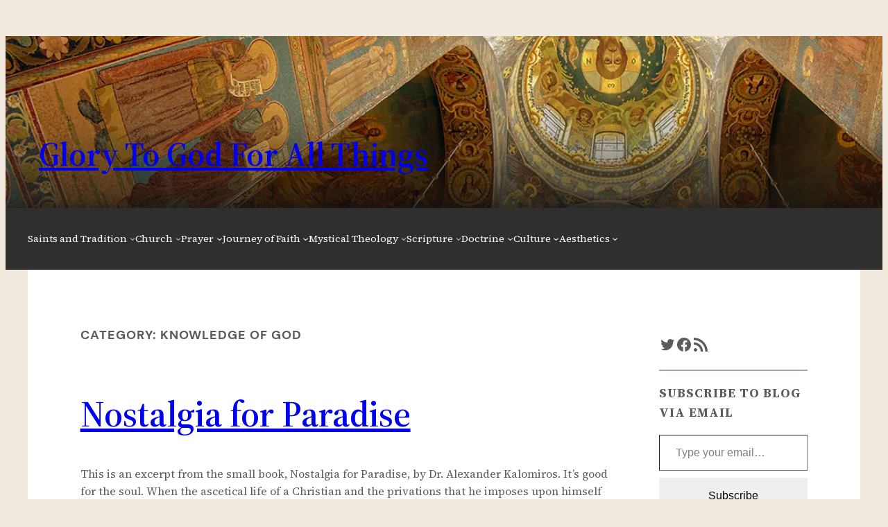

--- FILE ---
content_type: text/html; charset=UTF-8
request_url: https://glory2godforallthings.com/category/knowledge-of-god/page/2/
body_size: 24231
content:
<!DOCTYPE html>
<html lang="en-US">
<head>
	<meta charset="UTF-8" />
	<meta name="viewport" content="width=device-width, initial-scale=1" />
<meta name='robots' content='index, follow, max-image-preview:large, max-snippet:-1, max-video-preview:-1' />
	<style>img:is([sizes="auto" i], [sizes^="auto," i]) { contain-intrinsic-size: 3000px 1500px }</style>
	
	<link rel="canonical" href="https://glory2godforallthings.com/category/mystical-theology-2/knowledge-of-god/page/2/" />
	<link rel="prev" href="https://glory2godforallthings.com/category/mystical-theology-2/knowledge-of-god/" />
	<link rel="next" href="https://glory2godforallthings.com/category/mystical-theology-2/knowledge-of-god/page/3/" />
	<meta property="og:locale" content="en_US" />
	<meta property="og:type" content="article" />
	<meta property="og:title" content="Knowledge of God Archives - Page 2 of 54 - Glory to God For All Things" />
	<meta property="og:url" content="https://glory2godforallthings.com/category/mystical-theology-2/knowledge-of-god/" />
	<meta property="og:site_name" content="Glory to God For All Things" />
	<meta name="twitter:card" content="summary_large_image" />
	<script type="application/ld+json" class="yoast-schema-graph">{"@context":"https://schema.org","@graph":[{"@type":"CollectionPage","@id":"https://glory2godforallthings.com/category/mystical-theology-2/knowledge-of-god/","url":"https://glory2godforallthings.com/category/mystical-theology-2/knowledge-of-god/page/2/","name":"Knowledge of God Archives - Page 2 of 54 - Glory to God For All Things","isPartOf":{"@id":"https://glory2godforallthings.com/#website"},"breadcrumb":{"@id":"https://glory2godforallthings.com/category/mystical-theology-2/knowledge-of-god/page/2/#breadcrumb"},"inLanguage":"en-US"},{"@type":"BreadcrumbList","@id":"https://glory2godforallthings.com/category/mystical-theology-2/knowledge-of-god/page/2/#breadcrumb","itemListElement":[{"@type":"ListItem","position":1,"name":"Home","item":"https://glory2godforallthings.com/"},{"@type":"ListItem","position":2,"name":"Mystical Theology","item":"https://glory2godforallthings.com/category/mystical-theology-2/"},{"@type":"ListItem","position":3,"name":"Knowledge of God"}]},{"@type":"WebSite","@id":"https://glory2godforallthings.com/#website","url":"https://glory2godforallthings.com/","name":"Glory to God For All Things","description":"Orthodox Christianity, Culture and Religion, Making the Journey of Faith","potentialAction":[{"@type":"SearchAction","target":{"@type":"EntryPoint","urlTemplate":"https://glory2godforallthings.com/?s={search_term_string}"},"query-input":{"@type":"PropertyValueSpecification","valueRequired":true,"valueName":"search_term_string"}}],"inLanguage":"en-US"}]}</script>


<title>Knowledge of God Archives - Page 2 of 54 - Glory to God For All Things</title>
<link rel='dns-prefetch' href='//stats.wp.com' />
<link rel='dns-prefetch' href='//v0.wordpress.com' />
<link rel='dns-prefetch' href='//hb.wpmucdn.com' />
<link rel='preconnect' href='//i0.wp.com' />
<link rel='preconnect' href='//c0.wp.com' />
<link href='//hb.wpmucdn.com' rel='preconnect' />
<link rel="alternate" type="application/rss+xml" title="Glory to God For All Things &raquo; Feed" href="https://glory2godforallthings.com/feed/" />
<link rel="alternate" type="application/rss+xml" title="Glory to God For All Things &raquo; Comments Feed" href="https://glory2godforallthings.com/comments/feed/" />
<link rel="alternate" type="application/rss+xml" title="Glory to God For All Things &raquo; Knowledge of God Category Feed" href="https://glory2godforallthings.com/category/mystical-theology-2/knowledge-of-god/feed/" />
<script>
window._wpemojiSettings = {"baseUrl":"https:\/\/s.w.org\/images\/core\/emoji\/16.0.1\/72x72\/","ext":".png","svgUrl":"https:\/\/s.w.org\/images\/core\/emoji\/16.0.1\/svg\/","svgExt":".svg","source":{"concatemoji":"https:\/\/glory2godforallthings.com\/wp-includes\/js\/wp-emoji-release.min.js?ver=6.8.3"}};
/*! This file is auto-generated */
!function(s,n){var o,i,e;function c(e){try{var t={supportTests:e,timestamp:(new Date).valueOf()};sessionStorage.setItem(o,JSON.stringify(t))}catch(e){}}function p(e,t,n){e.clearRect(0,0,e.canvas.width,e.canvas.height),e.fillText(t,0,0);var t=new Uint32Array(e.getImageData(0,0,e.canvas.width,e.canvas.height).data),a=(e.clearRect(0,0,e.canvas.width,e.canvas.height),e.fillText(n,0,0),new Uint32Array(e.getImageData(0,0,e.canvas.width,e.canvas.height).data));return t.every(function(e,t){return e===a[t]})}function u(e,t){e.clearRect(0,0,e.canvas.width,e.canvas.height),e.fillText(t,0,0);for(var n=e.getImageData(16,16,1,1),a=0;a<n.data.length;a++)if(0!==n.data[a])return!1;return!0}function f(e,t,n,a){switch(t){case"flag":return n(e,"\ud83c\udff3\ufe0f\u200d\u26a7\ufe0f","\ud83c\udff3\ufe0f\u200b\u26a7\ufe0f")?!1:!n(e,"\ud83c\udde8\ud83c\uddf6","\ud83c\udde8\u200b\ud83c\uddf6")&&!n(e,"\ud83c\udff4\udb40\udc67\udb40\udc62\udb40\udc65\udb40\udc6e\udb40\udc67\udb40\udc7f","\ud83c\udff4\u200b\udb40\udc67\u200b\udb40\udc62\u200b\udb40\udc65\u200b\udb40\udc6e\u200b\udb40\udc67\u200b\udb40\udc7f");case"emoji":return!a(e,"\ud83e\udedf")}return!1}function g(e,t,n,a){var r="undefined"!=typeof WorkerGlobalScope&&self instanceof WorkerGlobalScope?new OffscreenCanvas(300,150):s.createElement("canvas"),o=r.getContext("2d",{willReadFrequently:!0}),i=(o.textBaseline="top",o.font="600 32px Arial",{});return e.forEach(function(e){i[e]=t(o,e,n,a)}),i}function t(e){var t=s.createElement("script");t.src=e,t.defer=!0,s.head.appendChild(t)}"undefined"!=typeof Promise&&(o="wpEmojiSettingsSupports",i=["flag","emoji"],n.supports={everything:!0,everythingExceptFlag:!0},e=new Promise(function(e){s.addEventListener("DOMContentLoaded",e,{once:!0})}),new Promise(function(t){var n=function(){try{var e=JSON.parse(sessionStorage.getItem(o));if("object"==typeof e&&"number"==typeof e.timestamp&&(new Date).valueOf()<e.timestamp+604800&&"object"==typeof e.supportTests)return e.supportTests}catch(e){}return null}();if(!n){if("undefined"!=typeof Worker&&"undefined"!=typeof OffscreenCanvas&&"undefined"!=typeof URL&&URL.createObjectURL&&"undefined"!=typeof Blob)try{var e="postMessage("+g.toString()+"("+[JSON.stringify(i),f.toString(),p.toString(),u.toString()].join(",")+"));",a=new Blob([e],{type:"text/javascript"}),r=new Worker(URL.createObjectURL(a),{name:"wpTestEmojiSupports"});return void(r.onmessage=function(e){c(n=e.data),r.terminate(),t(n)})}catch(e){}c(n=g(i,f,p,u))}t(n)}).then(function(e){for(var t in e)n.supports[t]=e[t],n.supports.everything=n.supports.everything&&n.supports[t],"flag"!==t&&(n.supports.everythingExceptFlag=n.supports.everythingExceptFlag&&n.supports[t]);n.supports.everythingExceptFlag=n.supports.everythingExceptFlag&&!n.supports.flag,n.DOMReady=!1,n.readyCallback=function(){n.DOMReady=!0}}).then(function(){return e}).then(function(){var e;n.supports.everything||(n.readyCallback(),(e=n.source||{}).concatemoji?t(e.concatemoji):e.wpemoji&&e.twemoji&&(t(e.twemoji),t(e.wpemoji)))}))}((window,document),window._wpemojiSettings);
</script>
<style id='wp-block-site-title-inline-css'>
.wp-block-site-title{box-sizing:border-box}.wp-block-site-title :where(a){color:inherit;font-family:inherit;font-size:inherit;font-style:inherit;font-weight:inherit;letter-spacing:inherit;line-height:inherit;text-decoration:inherit}
</style>
<link rel='stylesheet' id='wp-block-cover-css' href='https://c0.wp.com/c/6.8.3/wp-includes/blocks/cover/style.min.css' media='all' />
<style id='wp-block-group-inline-css'>
.wp-block-group{box-sizing:border-box}:where(.wp-block-group.wp-block-group-is-layout-constrained){position:relative}
</style>
<style id='wp-block-navigation-link-inline-css'>
.wp-block-navigation .wp-block-navigation-item__label{overflow-wrap:break-word}.wp-block-navigation .wp-block-navigation-item__description{display:none}.link-ui-tools{border-top:1px solid #f0f0f0;padding:8px}.link-ui-block-inserter{padding-top:8px}.link-ui-block-inserter__back{margin-left:8px;text-transform:uppercase}
</style>
<link rel='stylesheet' id='wp-block-navigation-css' href='https://c0.wp.com/c/6.8.3/wp-includes/blocks/navigation/style.min.css' media='all' />
<style id='wp-block-query-title-inline-css'>
.wp-block-query-title{box-sizing:border-box}
</style>
<style id='wp-block-post-title-inline-css'>
.wp-block-post-title{box-sizing:border-box;word-break:break-word}.wp-block-post-title :where(a){display:inline-block;font-family:inherit;font-size:inherit;font-style:inherit;font-weight:inherit;letter-spacing:inherit;line-height:inherit;text-decoration:inherit}
</style>
<style id='wp-block-post-excerpt-inline-css'>
:where(.wp-block-post-excerpt){box-sizing:border-box;margin-bottom:var(--wp--style--block-gap);margin-top:var(--wp--style--block-gap)}.wp-block-post-excerpt__excerpt{margin-bottom:0;margin-top:0}.wp-block-post-excerpt__more-text{margin-bottom:0;margin-top:var(--wp--style--block-gap)}.wp-block-post-excerpt__more-link{display:inline-block}
</style>
<style id='wp-block-post-date-inline-css'>
.wp-block-post-date{box-sizing:border-box}
</style>
<style id='wp-block-spacer-inline-css'>
.wp-block-spacer{clear:both}
</style>
<style id='wp-block-post-template-inline-css'>
.wp-block-post-template{box-sizing:border-box;list-style:none;margin-bottom:0;margin-top:0;max-width:100%;padding:0}.wp-block-post-template.is-flex-container{display:flex;flex-direction:row;flex-wrap:wrap;gap:1.25em}.wp-block-post-template.is-flex-container>li{margin:0;width:100%}@media (min-width:600px){.wp-block-post-template.is-flex-container.is-flex-container.columns-2>li{width:calc(50% - .625em)}.wp-block-post-template.is-flex-container.is-flex-container.columns-3>li{width:calc(33.33333% - .83333em)}.wp-block-post-template.is-flex-container.is-flex-container.columns-4>li{width:calc(25% - .9375em)}.wp-block-post-template.is-flex-container.is-flex-container.columns-5>li{width:calc(20% - 1em)}.wp-block-post-template.is-flex-container.is-flex-container.columns-6>li{width:calc(16.66667% - 1.04167em)}}@media (max-width:600px){.wp-block-post-template-is-layout-grid.wp-block-post-template-is-layout-grid.wp-block-post-template-is-layout-grid.wp-block-post-template-is-layout-grid{grid-template-columns:1fr}}.wp-block-post-template-is-layout-constrained>li>.alignright,.wp-block-post-template-is-layout-flow>li>.alignright{float:right;margin-inline-end:0;margin-inline-start:2em}.wp-block-post-template-is-layout-constrained>li>.alignleft,.wp-block-post-template-is-layout-flow>li>.alignleft{float:left;margin-inline-end:2em;margin-inline-start:0}.wp-block-post-template-is-layout-constrained>li>.aligncenter,.wp-block-post-template-is-layout-flow>li>.aligncenter{margin-inline-end:auto;margin-inline-start:auto}
</style>
<style id='wp-block-query-pagination-inline-css'>
.wp-block-query-pagination.is-content-justification-space-between>.wp-block-query-pagination-next:last-of-type{margin-inline-start:auto}.wp-block-query-pagination.is-content-justification-space-between>.wp-block-query-pagination-previous:first-child{margin-inline-end:auto}.wp-block-query-pagination .wp-block-query-pagination-previous-arrow{display:inline-block;margin-right:1ch}.wp-block-query-pagination .wp-block-query-pagination-previous-arrow:not(.is-arrow-chevron){transform:scaleX(1)}.wp-block-query-pagination .wp-block-query-pagination-next-arrow{display:inline-block;margin-left:1ch}.wp-block-query-pagination .wp-block-query-pagination-next-arrow:not(.is-arrow-chevron){transform:scaleX(1)}.wp-block-query-pagination.aligncenter{justify-content:center}
</style>
<link rel='stylesheet' id='wp-block-social-links-css' href='https://c0.wp.com/c/6.8.3/wp-includes/blocks/social-links/style.min.css' media='all' />
<style id='wp-block-separator-inline-css'>
@charset "UTF-8";.wp-block-separator{border:none;border-top:2px solid}:root :where(.wp-block-separator.is-style-dots){height:auto;line-height:1;text-align:center}:root :where(.wp-block-separator.is-style-dots):before{color:currentColor;content:"···";font-family:serif;font-size:1.5em;letter-spacing:2em;padding-left:2em}.wp-block-separator.is-style-dots{background:none!important;border:none!important}
</style>
<style id='wp-block-paragraph-inline-css'>
.is-small-text{font-size:.875em}.is-regular-text{font-size:1em}.is-large-text{font-size:2.25em}.is-larger-text{font-size:3em}.has-drop-cap:not(:focus):first-letter{float:left;font-size:8.4em;font-style:normal;font-weight:100;line-height:.68;margin:.05em .1em 0 0;text-transform:uppercase}body.rtl .has-drop-cap:not(:focus):first-letter{float:none;margin-left:.1em}p.has-drop-cap.has-background{overflow:hidden}:root :where(p.has-background){padding:1.25em 2.375em}:where(p.has-text-color:not(.has-link-color)) a{color:inherit}p.has-text-align-left[style*="writing-mode:vertical-lr"],p.has-text-align-right[style*="writing-mode:vertical-rl"]{rotate:180deg}
</style>
<link rel='stylesheet' id='jetpack-block-subscriptions-css' href='https://hb.wpmucdn.com/glory2godforallthings.com/0663718a-fff6-4b20-9a05-0bfca9a11cdf.css' media='all' />
<style id='wp-block-button-inline-css'>
.wp-block-button__link{align-content:center;box-sizing:border-box;cursor:pointer;display:inline-block;height:100%;text-align:center;word-break:break-word}.wp-block-button__link.aligncenter{text-align:center}.wp-block-button__link.alignright{text-align:right}:where(.wp-block-button__link){border-radius:9999px;box-shadow:none;padding:calc(.667em + 2px) calc(1.333em + 2px);text-decoration:none}.wp-block-button[style*=text-decoration] .wp-block-button__link{text-decoration:inherit}.wp-block-buttons>.wp-block-button.has-custom-width{max-width:none}.wp-block-buttons>.wp-block-button.has-custom-width .wp-block-button__link{width:100%}.wp-block-buttons>.wp-block-button.has-custom-font-size .wp-block-button__link{font-size:inherit}.wp-block-buttons>.wp-block-button.wp-block-button__width-25{width:calc(25% - var(--wp--style--block-gap, .5em)*.75)}.wp-block-buttons>.wp-block-button.wp-block-button__width-50{width:calc(50% - var(--wp--style--block-gap, .5em)*.5)}.wp-block-buttons>.wp-block-button.wp-block-button__width-75{width:calc(75% - var(--wp--style--block-gap, .5em)*.25)}.wp-block-buttons>.wp-block-button.wp-block-button__width-100{flex-basis:100%;width:100%}.wp-block-buttons.is-vertical>.wp-block-button.wp-block-button__width-25{width:25%}.wp-block-buttons.is-vertical>.wp-block-button.wp-block-button__width-50{width:50%}.wp-block-buttons.is-vertical>.wp-block-button.wp-block-button__width-75{width:75%}.wp-block-button.is-style-squared,.wp-block-button__link.wp-block-button.is-style-squared{border-radius:0}.wp-block-button.no-border-radius,.wp-block-button__link.no-border-radius{border-radius:0!important}:root :where(.wp-block-button .wp-block-button__link.is-style-outline),:root :where(.wp-block-button.is-style-outline>.wp-block-button__link){border:2px solid;padding:.667em 1.333em}:root :where(.wp-block-button .wp-block-button__link.is-style-outline:not(.has-text-color)),:root :where(.wp-block-button.is-style-outline>.wp-block-button__link:not(.has-text-color)){color:currentColor}:root :where(.wp-block-button .wp-block-button__link.is-style-outline:not(.has-background)),:root :where(.wp-block-button.is-style-outline>.wp-block-button__link:not(.has-background)){background-color:initial;background-image:none}
</style>
<style id='wp-block-buttons-inline-css'>
.wp-block-buttons{box-sizing:border-box}.wp-block-buttons.is-vertical{flex-direction:column}.wp-block-buttons.is-vertical>.wp-block-button:last-child{margin-bottom:0}.wp-block-buttons>.wp-block-button{display:inline-block;margin:0}.wp-block-buttons.is-content-justification-left{justify-content:flex-start}.wp-block-buttons.is-content-justification-left.is-vertical{align-items:flex-start}.wp-block-buttons.is-content-justification-center{justify-content:center}.wp-block-buttons.is-content-justification-center.is-vertical{align-items:center}.wp-block-buttons.is-content-justification-right{justify-content:flex-end}.wp-block-buttons.is-content-justification-right.is-vertical{align-items:flex-end}.wp-block-buttons.is-content-justification-space-between{justify-content:space-between}.wp-block-buttons.aligncenter{text-align:center}.wp-block-buttons:not(.is-content-justification-space-between,.is-content-justification-right,.is-content-justification-left,.is-content-justification-center) .wp-block-button.aligncenter{margin-left:auto;margin-right:auto;width:100%}.wp-block-buttons[style*=text-decoration] .wp-block-button,.wp-block-buttons[style*=text-decoration] .wp-block-button__link{text-decoration:inherit}.wp-block-buttons.has-custom-font-size .wp-block-button__link{font-size:inherit}.wp-block-buttons .wp-block-button__link{width:100%}.wp-block-button.aligncenter{text-align:center}
</style>
<style id='wp-block-latest-comments-inline-css'>
ol.wp-block-latest-comments{box-sizing:border-box;margin-left:0}:where(.wp-block-latest-comments:not([style*=line-height] .wp-block-latest-comments__comment)){line-height:1.1}:where(.wp-block-latest-comments:not([style*=line-height] .wp-block-latest-comments__comment-excerpt p)){line-height:1.8}.has-dates :where(.wp-block-latest-comments:not([style*=line-height])),.has-excerpts :where(.wp-block-latest-comments:not([style*=line-height])){line-height:1.5}.wp-block-latest-comments .wp-block-latest-comments{padding-left:0}.wp-block-latest-comments__comment{list-style:none;margin-bottom:1em}.has-avatars .wp-block-latest-comments__comment{list-style:none;min-height:2.25em}.has-avatars .wp-block-latest-comments__comment .wp-block-latest-comments__comment-excerpt,.has-avatars .wp-block-latest-comments__comment .wp-block-latest-comments__comment-meta{margin-left:3.25em}.wp-block-latest-comments__comment-excerpt p{font-size:.875em;margin:.36em 0 1.4em}.wp-block-latest-comments__comment-date{display:block;font-size:.75em}.wp-block-latest-comments .avatar,.wp-block-latest-comments__comment-avatar{border-radius:1.5em;display:block;float:left;height:2.5em;margin-right:.75em;width:2.5em}.wp-block-latest-comments[class*=-font-size] a,.wp-block-latest-comments[style*=font-size] a{font-size:inherit}
</style>
<link rel='stylesheet' id='wp-block-image-css' href='https://c0.wp.com/c/6.8.3/wp-includes/blocks/image/style.min.css' media='all' />
<style id='wp-block-categories-inline-css'>
.wp-block-categories{box-sizing:border-box}.wp-block-categories.alignleft{margin-right:2em}.wp-block-categories.alignright{margin-left:2em}.wp-block-categories.wp-block-categories-dropdown.aligncenter{text-align:center}.wp-block-categories .wp-block-categories__label{display:block;width:100%}
</style>
<style id='wp-block-archives-inline-css'>
.wp-block-archives{box-sizing:border-box}.wp-block-archives-dropdown label{display:block}
</style>
<style id='wp-block-search-inline-css'>
.wp-block-search__button{margin-left:10px;word-break:normal}.wp-block-search__button.has-icon{line-height:0}.wp-block-search__button svg{height:1.25em;min-height:24px;min-width:24px;width:1.25em;fill:currentColor;vertical-align:text-bottom}:where(.wp-block-search__button){border:1px solid #ccc;padding:6px 10px}.wp-block-search__inside-wrapper{display:flex;flex:auto;flex-wrap:nowrap;max-width:100%}.wp-block-search__label{width:100%}.wp-block-search__input{appearance:none;border:1px solid #949494;flex-grow:1;margin-left:0;margin-right:0;min-width:3rem;padding:8px;text-decoration:unset!important}.wp-block-search.wp-block-search__button-only .wp-block-search__button{box-sizing:border-box;display:flex;flex-shrink:0;justify-content:center;margin-left:0;max-width:100%}.wp-block-search.wp-block-search__button-only .wp-block-search__inside-wrapper{min-width:0!important;transition-property:width}.wp-block-search.wp-block-search__button-only .wp-block-search__input{flex-basis:100%;transition-duration:.3s}.wp-block-search.wp-block-search__button-only.wp-block-search__searchfield-hidden,.wp-block-search.wp-block-search__button-only.wp-block-search__searchfield-hidden .wp-block-search__inside-wrapper{overflow:hidden}.wp-block-search.wp-block-search__button-only.wp-block-search__searchfield-hidden .wp-block-search__input{border-left-width:0!important;border-right-width:0!important;flex-basis:0;flex-grow:0;margin:0;min-width:0!important;padding-left:0!important;padding-right:0!important;width:0!important}:where(.wp-block-search__input){font-family:inherit;font-size:inherit;font-style:inherit;font-weight:inherit;letter-spacing:inherit;line-height:inherit;text-transform:inherit}:where(.wp-block-search__button-inside .wp-block-search__inside-wrapper){border:1px solid #949494;box-sizing:border-box;padding:4px}:where(.wp-block-search__button-inside .wp-block-search__inside-wrapper) .wp-block-search__input{border:none;border-radius:0;padding:0 4px}:where(.wp-block-search__button-inside .wp-block-search__inside-wrapper) .wp-block-search__input:focus{outline:none}:where(.wp-block-search__button-inside .wp-block-search__inside-wrapper) :where(.wp-block-search__button){padding:4px 8px}.wp-block-search.aligncenter .wp-block-search__inside-wrapper{margin:auto}.wp-block[data-align=right] .wp-block-search.wp-block-search__button-only .wp-block-search__inside-wrapper{float:right}
</style>
<style id='wp-block-columns-inline-css'>
.wp-block-columns{align-items:normal!important;box-sizing:border-box;display:flex;flex-wrap:wrap!important}@media (min-width:782px){.wp-block-columns{flex-wrap:nowrap!important}}.wp-block-columns.are-vertically-aligned-top{align-items:flex-start}.wp-block-columns.are-vertically-aligned-center{align-items:center}.wp-block-columns.are-vertically-aligned-bottom{align-items:flex-end}@media (max-width:781px){.wp-block-columns:not(.is-not-stacked-on-mobile)>.wp-block-column{flex-basis:100%!important}}@media (min-width:782px){.wp-block-columns:not(.is-not-stacked-on-mobile)>.wp-block-column{flex-basis:0;flex-grow:1}.wp-block-columns:not(.is-not-stacked-on-mobile)>.wp-block-column[style*=flex-basis]{flex-grow:0}}.wp-block-columns.is-not-stacked-on-mobile{flex-wrap:nowrap!important}.wp-block-columns.is-not-stacked-on-mobile>.wp-block-column{flex-basis:0;flex-grow:1}.wp-block-columns.is-not-stacked-on-mobile>.wp-block-column[style*=flex-basis]{flex-grow:0}:where(.wp-block-columns){margin-bottom:1.75em}:where(.wp-block-columns.has-background){padding:1.25em 2.375em}.wp-block-column{flex-grow:1;min-width:0;overflow-wrap:break-word;word-break:break-word}.wp-block-column.is-vertically-aligned-top{align-self:flex-start}.wp-block-column.is-vertically-aligned-center{align-self:center}.wp-block-column.is-vertically-aligned-bottom{align-self:flex-end}.wp-block-column.is-vertically-aligned-stretch{align-self:stretch}.wp-block-column.is-vertically-aligned-bottom,.wp-block-column.is-vertically-aligned-center,.wp-block-column.is-vertically-aligned-top{width:100%}
</style>
<style id='wp-emoji-styles-inline-css'>

	img.wp-smiley, img.emoji {
		display: inline !important;
		border: none !important;
		box-shadow: none !important;
		height: 1em !important;
		width: 1em !important;
		margin: 0 0.07em !important;
		vertical-align: -0.1em !important;
		background: none !important;
		padding: 0 !important;
	}
</style>
<style id='wp-block-library-inline-css'>
:root{--wp-admin-theme-color:#007cba;--wp-admin-theme-color--rgb:0,124,186;--wp-admin-theme-color-darker-10:#006ba1;--wp-admin-theme-color-darker-10--rgb:0,107,161;--wp-admin-theme-color-darker-20:#005a87;--wp-admin-theme-color-darker-20--rgb:0,90,135;--wp-admin-border-width-focus:2px;--wp-block-synced-color:#7a00df;--wp-block-synced-color--rgb:122,0,223;--wp-bound-block-color:var(--wp-block-synced-color)}@media (min-resolution:192dpi){:root{--wp-admin-border-width-focus:1.5px}}.wp-element-button{cursor:pointer}:root{--wp--preset--font-size--normal:16px;--wp--preset--font-size--huge:42px}:root .has-very-light-gray-background-color{background-color:#eee}:root .has-very-dark-gray-background-color{background-color:#313131}:root .has-very-light-gray-color{color:#eee}:root .has-very-dark-gray-color{color:#313131}:root .has-vivid-green-cyan-to-vivid-cyan-blue-gradient-background{background:linear-gradient(135deg,#00d084,#0693e3)}:root .has-purple-crush-gradient-background{background:linear-gradient(135deg,#34e2e4,#4721fb 50%,#ab1dfe)}:root .has-hazy-dawn-gradient-background{background:linear-gradient(135deg,#faaca8,#dad0ec)}:root .has-subdued-olive-gradient-background{background:linear-gradient(135deg,#fafae1,#67a671)}:root .has-atomic-cream-gradient-background{background:linear-gradient(135deg,#fdd79a,#004a59)}:root .has-nightshade-gradient-background{background:linear-gradient(135deg,#330968,#31cdcf)}:root .has-midnight-gradient-background{background:linear-gradient(135deg,#020381,#2874fc)}.has-regular-font-size{font-size:1em}.has-larger-font-size{font-size:2.625em}.has-normal-font-size{font-size:var(--wp--preset--font-size--normal)}.has-huge-font-size{font-size:var(--wp--preset--font-size--huge)}.has-text-align-center{text-align:center}.has-text-align-left{text-align:left}.has-text-align-right{text-align:right}#end-resizable-editor-section{display:none}.aligncenter{clear:both}.items-justified-left{justify-content:flex-start}.items-justified-center{justify-content:center}.items-justified-right{justify-content:flex-end}.items-justified-space-between{justify-content:space-between}.screen-reader-text{border:0;clip-path:inset(50%);height:1px;margin:-1px;overflow:hidden;padding:0;position:absolute;width:1px;word-wrap:normal!important}.screen-reader-text:focus{background-color:#ddd;clip-path:none;color:#444;display:block;font-size:1em;height:auto;left:5px;line-height:normal;padding:15px 23px 14px;text-decoration:none;top:5px;width:auto;z-index:100000}html :where(.has-border-color){border-style:solid}html :where([style*=border-top-color]){border-top-style:solid}html :where([style*=border-right-color]){border-right-style:solid}html :where([style*=border-bottom-color]){border-bottom-style:solid}html :where([style*=border-left-color]){border-left-style:solid}html :where([style*=border-width]){border-style:solid}html :where([style*=border-top-width]){border-top-style:solid}html :where([style*=border-right-width]){border-right-style:solid}html :where([style*=border-bottom-width]){border-bottom-style:solid}html :where([style*=border-left-width]){border-left-style:solid}html :where(img[class*=wp-image-]){height:auto;max-width:100%}:where(figure){margin:0 0 1em}html :where(.is-position-sticky){--wp-admin--admin-bar--position-offset:var(--wp-admin--admin-bar--height,0px)}@media screen and (max-width:600px){html :where(.is-position-sticky){--wp-admin--admin-bar--position-offset:0px}}
</style>
<style id='global-styles-inline-css'>
:root{--wp--preset--aspect-ratio--square: 1;--wp--preset--aspect-ratio--4-3: 4/3;--wp--preset--aspect-ratio--3-4: 3/4;--wp--preset--aspect-ratio--3-2: 3/2;--wp--preset--aspect-ratio--2-3: 2/3;--wp--preset--aspect-ratio--16-9: 16/9;--wp--preset--aspect-ratio--9-16: 9/16;--wp--preset--color--black: #000000;--wp--preset--color--cyan-bluish-gray: #abb8c3;--wp--preset--color--white: #ffffff;--wp--preset--color--pale-pink: #f78da7;--wp--preset--color--vivid-red: #cf2e2e;--wp--preset--color--luminous-vivid-orange: #ff6900;--wp--preset--color--luminous-vivid-amber: #fcb900;--wp--preset--color--light-green-cyan: #7bdcb5;--wp--preset--color--vivid-green-cyan: #00d084;--wp--preset--color--pale-cyan-blue: #8ed1fc;--wp--preset--color--vivid-cyan-blue: #0693e3;--wp--preset--color--vivid-purple: #9b51e0;--wp--preset--color--base: #E1E1C7;--wp--preset--color--contrast: #000000;--wp--preset--color--primary: #214F31;--wp--preset--color--secondary: #000000;--wp--preset--color--tertiary: #F0EBD2;--wp--preset--gradient--vivid-cyan-blue-to-vivid-purple: linear-gradient(135deg,rgba(6,147,227,1) 0%,rgb(155,81,224) 100%);--wp--preset--gradient--light-green-cyan-to-vivid-green-cyan: linear-gradient(135deg,rgb(122,220,180) 0%,rgb(0,208,130) 100%);--wp--preset--gradient--luminous-vivid-amber-to-luminous-vivid-orange: linear-gradient(135deg,rgba(252,185,0,1) 0%,rgba(255,105,0,1) 100%);--wp--preset--gradient--luminous-vivid-orange-to-vivid-red: linear-gradient(135deg,rgba(255,105,0,1) 0%,rgb(207,46,46) 100%);--wp--preset--gradient--very-light-gray-to-cyan-bluish-gray: linear-gradient(135deg,rgb(238,238,238) 0%,rgb(169,184,195) 100%);--wp--preset--gradient--cool-to-warm-spectrum: linear-gradient(135deg,rgb(74,234,220) 0%,rgb(151,120,209) 20%,rgb(207,42,186) 40%,rgb(238,44,130) 60%,rgb(251,105,98) 80%,rgb(254,248,76) 100%);--wp--preset--gradient--blush-light-purple: linear-gradient(135deg,rgb(255,206,236) 0%,rgb(152,150,240) 100%);--wp--preset--gradient--blush-bordeaux: linear-gradient(135deg,rgb(254,205,165) 0%,rgb(254,45,45) 50%,rgb(107,0,62) 100%);--wp--preset--gradient--luminous-dusk: linear-gradient(135deg,rgb(255,203,112) 0%,rgb(199,81,192) 50%,rgb(65,88,208) 100%);--wp--preset--gradient--pale-ocean: linear-gradient(135deg,rgb(255,245,203) 0%,rgb(182,227,212) 50%,rgb(51,167,181) 100%);--wp--preset--gradient--electric-grass: linear-gradient(135deg,rgb(202,248,128) 0%,rgb(113,206,126) 100%);--wp--preset--gradient--midnight: linear-gradient(135deg,rgb(2,3,129) 0%,rgb(40,116,252) 100%);--wp--preset--font-size--small: clamp(0.875rem, 0.875rem + ((1vw - 0.2rem) * 0.227), 1rem);--wp--preset--font-size--medium: clamp(1rem, 1rem + ((1vw - 0.2rem) * 0.227), 1.125rem);--wp--preset--font-size--large: clamp(1.75rem, 1.75rem + ((1vw - 0.2rem) * 0.227), 1.875rem);--wp--preset--font-size--x-large: 2.25rem;--wp--preset--font-size--xx-large: clamp(6.1rem, 6.1rem + ((1vw - 0.2rem) * 7.091), 10rem);--wp--preset--font-family--dm-sans: "DM Sans", sans-serif;--wp--preset--font-family--ibm-plex-mono: 'IBM Plex Mono', monospace;--wp--preset--font-family--inter: "Inter", sans-serif;--wp--preset--font-family--system-font: -apple-system,BlinkMacSystemFont,"Segoe UI",Roboto,Oxygen-Sans,Ubuntu,Cantarell,"Helvetica Neue",sans-serif;--wp--preset--font-family--source-serif-pro: "Source Serif Pro", serif;--wp--preset--spacing--20: 0.44rem;--wp--preset--spacing--30: clamp(1.5rem, 5vw, 2rem);--wp--preset--spacing--40: clamp(1.8rem, 1.8rem + ((1vw - 0.48rem) * 2.885), 3rem);--wp--preset--spacing--50: clamp(2.5rem, 8vw, 4.5rem);--wp--preset--spacing--60: clamp(3.75rem, 10vw, 7rem);--wp--preset--spacing--70: clamp(5rem, 5.25rem + ((1vw - 0.48rem) * 9.096), 8rem);--wp--preset--spacing--80: clamp(7rem, 14vw, 11rem);--wp--preset--shadow--natural: 6px 6px 9px rgba(0, 0, 0, 0.2);--wp--preset--shadow--deep: 12px 12px 50px rgba(0, 0, 0, 0.4);--wp--preset--shadow--sharp: 6px 6px 0px rgba(0, 0, 0, 0.2);--wp--preset--shadow--outlined: 6px 6px 0px -3px rgba(255, 255, 255, 1), 6px 6px rgba(0, 0, 0, 1);--wp--preset--shadow--crisp: 6px 6px 0px rgba(0, 0, 0, 1);}:root { --wp--style--global--content-size: 650px;--wp--style--global--wide-size: 1200px; }:where(body) { margin: 0; }.wp-site-blocks { padding-top: var(--wp--style--root--padding-top); padding-bottom: var(--wp--style--root--padding-bottom); }.has-global-padding { padding-right: var(--wp--style--root--padding-right); padding-left: var(--wp--style--root--padding-left); }.has-global-padding > .alignfull { margin-right: calc(var(--wp--style--root--padding-right) * -1); margin-left: calc(var(--wp--style--root--padding-left) * -1); }.has-global-padding :where(:not(.alignfull.is-layout-flow) > .has-global-padding:not(.wp-block-block, .alignfull)) { padding-right: 0; padding-left: 0; }.has-global-padding :where(:not(.alignfull.is-layout-flow) > .has-global-padding:not(.wp-block-block, .alignfull)) > .alignfull { margin-left: 0; margin-right: 0; }.wp-site-blocks > .alignleft { float: left; margin-right: 2em; }.wp-site-blocks > .alignright { float: right; margin-left: 2em; }.wp-site-blocks > .aligncenter { justify-content: center; margin-left: auto; margin-right: auto; }:where(.wp-site-blocks) > * { margin-block-start: 1.5rem; margin-block-end: 0; }:where(.wp-site-blocks) > :first-child { margin-block-start: 0; }:where(.wp-site-blocks) > :last-child { margin-block-end: 0; }:root { --wp--style--block-gap: 1.5rem; }:root :where(.is-layout-flow) > :first-child{margin-block-start: 0;}:root :where(.is-layout-flow) > :last-child{margin-block-end: 0;}:root :where(.is-layout-flow) > *{margin-block-start: 1.5rem;margin-block-end: 0;}:root :where(.is-layout-constrained) > :first-child{margin-block-start: 0;}:root :where(.is-layout-constrained) > :last-child{margin-block-end: 0;}:root :where(.is-layout-constrained) > *{margin-block-start: 1.5rem;margin-block-end: 0;}:root :where(.is-layout-flex){gap: 1.5rem;}:root :where(.is-layout-grid){gap: 1.5rem;}.is-layout-flow > .alignleft{float: left;margin-inline-start: 0;margin-inline-end: 2em;}.is-layout-flow > .alignright{float: right;margin-inline-start: 2em;margin-inline-end: 0;}.is-layout-flow > .aligncenter{margin-left: auto !important;margin-right: auto !important;}.is-layout-constrained > .alignleft{float: left;margin-inline-start: 0;margin-inline-end: 2em;}.is-layout-constrained > .alignright{float: right;margin-inline-start: 2em;margin-inline-end: 0;}.is-layout-constrained > .aligncenter{margin-left: auto !important;margin-right: auto !important;}.is-layout-constrained > :where(:not(.alignleft):not(.alignright):not(.alignfull)){max-width: var(--wp--style--global--content-size);margin-left: auto !important;margin-right: auto !important;}.is-layout-constrained > .alignwide{max-width: var(--wp--style--global--wide-size);}body .is-layout-flex{display: flex;}.is-layout-flex{flex-wrap: wrap;align-items: center;}.is-layout-flex > :is(*, div){margin: 0;}body .is-layout-grid{display: grid;}.is-layout-grid > :is(*, div){margin: 0;}body{background-color: #f2eadf;color: #5d5b58;font-family: var(--wp--preset--font-family--source-serif-pro);font-size: var(--wp--preset--font-size--small);line-height: 1.6;--wp--style--root--padding-top: var(--wp--preset--spacing--40);--wp--style--root--padding-right: var(--wp--preset--spacing--30);--wp--style--root--padding-bottom: var(--wp--preset--spacing--40);--wp--style--root--padding-left: var(--wp--preset--spacing--30);}a:where(:not(.wp-element-button)){color: var(--wp--preset--color--contrast);text-decoration: underline;}:root :where(a:where(:not(.wp-element-button)):hover){color: #4a755b;text-decoration: underline dashed;}:root :where(a:where(:not(.wp-element-button)):focus){text-decoration: underline dashed;}:root :where(a:where(:not(.wp-element-button)):active){color: var(--wp--preset--color--secondary);text-decoration: none;}h1, h2, h3, h4, h5, h6{font-family: var(--wp--preset--font-family--source-serif-pro);font-weight: 600;line-height: 1.4;}h1{font-size: clamp(2.032rem, 2.032rem + ((1vw - 0.2rem) * 2.896), 3.625rem);line-height: 1.2;}h2{font-size: clamp(2.625rem, calc(2.625rem + ((1vw - 0.48rem) * 8.4135)), 3.25rem);line-height: 1.2;}h3{font-size: var(--wp--preset--font-size--x-large);}h4{font-size: var(--wp--preset--font-size--large);}h5{font-size: var(--wp--preset--font-size--medium);font-weight: 700;text-transform: uppercase;}h6{font-size: var(--wp--preset--font-size--medium);text-transform: uppercase;}:root :where(.wp-element-button, .wp-block-button__link){background-color: var(--wp--preset--color--primary);border-radius: 9999px;border-width: 0;color: var(--wp--preset--color--base);font-family: inherit;font-size: inherit;line-height: inherit;padding: calc(0.667em + 2px) calc(1.333em + 2px);text-decoration: none;}:root :where(.wp-element-button:visited, .wp-block-button__link:visited){color: var(--wp--preset--color--base);}:root :where(.wp-element-button:hover, .wp-block-button__link:hover){background-color: var(--wp--preset--color--contrast);color: var(--wp--preset--color--base);}:root :where(.wp-element-button:focus, .wp-block-button__link:focus){background-color: var(--wp--preset--color--contrast);color: var(--wp--preset--color--base);}:root :where(.wp-element-button:active, .wp-block-button__link:active){background-color: var(--wp--preset--color--secondary);color: var(--wp--preset--color--base);}.has-black-color{color: var(--wp--preset--color--black) !important;}.has-cyan-bluish-gray-color{color: var(--wp--preset--color--cyan-bluish-gray) !important;}.has-white-color{color: var(--wp--preset--color--white) !important;}.has-pale-pink-color{color: var(--wp--preset--color--pale-pink) !important;}.has-vivid-red-color{color: var(--wp--preset--color--vivid-red) !important;}.has-luminous-vivid-orange-color{color: var(--wp--preset--color--luminous-vivid-orange) !important;}.has-luminous-vivid-amber-color{color: var(--wp--preset--color--luminous-vivid-amber) !important;}.has-light-green-cyan-color{color: var(--wp--preset--color--light-green-cyan) !important;}.has-vivid-green-cyan-color{color: var(--wp--preset--color--vivid-green-cyan) !important;}.has-pale-cyan-blue-color{color: var(--wp--preset--color--pale-cyan-blue) !important;}.has-vivid-cyan-blue-color{color: var(--wp--preset--color--vivid-cyan-blue) !important;}.has-vivid-purple-color{color: var(--wp--preset--color--vivid-purple) !important;}.has-base-color{color: var(--wp--preset--color--base) !important;}.has-contrast-color{color: var(--wp--preset--color--contrast) !important;}.has-primary-color{color: var(--wp--preset--color--primary) !important;}.has-secondary-color{color: var(--wp--preset--color--secondary) !important;}.has-tertiary-color{color: var(--wp--preset--color--tertiary) !important;}.has-black-background-color{background-color: var(--wp--preset--color--black) !important;}.has-cyan-bluish-gray-background-color{background-color: var(--wp--preset--color--cyan-bluish-gray) !important;}.has-white-background-color{background-color: var(--wp--preset--color--white) !important;}.has-pale-pink-background-color{background-color: var(--wp--preset--color--pale-pink) !important;}.has-vivid-red-background-color{background-color: var(--wp--preset--color--vivid-red) !important;}.has-luminous-vivid-orange-background-color{background-color: var(--wp--preset--color--luminous-vivid-orange) !important;}.has-luminous-vivid-amber-background-color{background-color: var(--wp--preset--color--luminous-vivid-amber) !important;}.has-light-green-cyan-background-color{background-color: var(--wp--preset--color--light-green-cyan) !important;}.has-vivid-green-cyan-background-color{background-color: var(--wp--preset--color--vivid-green-cyan) !important;}.has-pale-cyan-blue-background-color{background-color: var(--wp--preset--color--pale-cyan-blue) !important;}.has-vivid-cyan-blue-background-color{background-color: var(--wp--preset--color--vivid-cyan-blue) !important;}.has-vivid-purple-background-color{background-color: var(--wp--preset--color--vivid-purple) !important;}.has-base-background-color{background-color: var(--wp--preset--color--base) !important;}.has-contrast-background-color{background-color: var(--wp--preset--color--contrast) !important;}.has-primary-background-color{background-color: var(--wp--preset--color--primary) !important;}.has-secondary-background-color{background-color: var(--wp--preset--color--secondary) !important;}.has-tertiary-background-color{background-color: var(--wp--preset--color--tertiary) !important;}.has-black-border-color{border-color: var(--wp--preset--color--black) !important;}.has-cyan-bluish-gray-border-color{border-color: var(--wp--preset--color--cyan-bluish-gray) !important;}.has-white-border-color{border-color: var(--wp--preset--color--white) !important;}.has-pale-pink-border-color{border-color: var(--wp--preset--color--pale-pink) !important;}.has-vivid-red-border-color{border-color: var(--wp--preset--color--vivid-red) !important;}.has-luminous-vivid-orange-border-color{border-color: var(--wp--preset--color--luminous-vivid-orange) !important;}.has-luminous-vivid-amber-border-color{border-color: var(--wp--preset--color--luminous-vivid-amber) !important;}.has-light-green-cyan-border-color{border-color: var(--wp--preset--color--light-green-cyan) !important;}.has-vivid-green-cyan-border-color{border-color: var(--wp--preset--color--vivid-green-cyan) !important;}.has-pale-cyan-blue-border-color{border-color: var(--wp--preset--color--pale-cyan-blue) !important;}.has-vivid-cyan-blue-border-color{border-color: var(--wp--preset--color--vivid-cyan-blue) !important;}.has-vivid-purple-border-color{border-color: var(--wp--preset--color--vivid-purple) !important;}.has-base-border-color{border-color: var(--wp--preset--color--base) !important;}.has-contrast-border-color{border-color: var(--wp--preset--color--contrast) !important;}.has-primary-border-color{border-color: var(--wp--preset--color--primary) !important;}.has-secondary-border-color{border-color: var(--wp--preset--color--secondary) !important;}.has-tertiary-border-color{border-color: var(--wp--preset--color--tertiary) !important;}.has-vivid-cyan-blue-to-vivid-purple-gradient-background{background: var(--wp--preset--gradient--vivid-cyan-blue-to-vivid-purple) !important;}.has-light-green-cyan-to-vivid-green-cyan-gradient-background{background: var(--wp--preset--gradient--light-green-cyan-to-vivid-green-cyan) !important;}.has-luminous-vivid-amber-to-luminous-vivid-orange-gradient-background{background: var(--wp--preset--gradient--luminous-vivid-amber-to-luminous-vivid-orange) !important;}.has-luminous-vivid-orange-to-vivid-red-gradient-background{background: var(--wp--preset--gradient--luminous-vivid-orange-to-vivid-red) !important;}.has-very-light-gray-to-cyan-bluish-gray-gradient-background{background: var(--wp--preset--gradient--very-light-gray-to-cyan-bluish-gray) !important;}.has-cool-to-warm-spectrum-gradient-background{background: var(--wp--preset--gradient--cool-to-warm-spectrum) !important;}.has-blush-light-purple-gradient-background{background: var(--wp--preset--gradient--blush-light-purple) !important;}.has-blush-bordeaux-gradient-background{background: var(--wp--preset--gradient--blush-bordeaux) !important;}.has-luminous-dusk-gradient-background{background: var(--wp--preset--gradient--luminous-dusk) !important;}.has-pale-ocean-gradient-background{background: var(--wp--preset--gradient--pale-ocean) !important;}.has-electric-grass-gradient-background{background: var(--wp--preset--gradient--electric-grass) !important;}.has-midnight-gradient-background{background: var(--wp--preset--gradient--midnight) !important;}.has-small-font-size{font-size: var(--wp--preset--font-size--small) !important;}.has-medium-font-size{font-size: var(--wp--preset--font-size--medium) !important;}.has-large-font-size{font-size: var(--wp--preset--font-size--large) !important;}.has-x-large-font-size{font-size: var(--wp--preset--font-size--x-large) !important;}.has-xx-large-font-size{font-size: var(--wp--preset--font-size--xx-large) !important;}.has-dm-sans-font-family{font-family: var(--wp--preset--font-family--dm-sans) !important;}.has-ibm-plex-mono-font-family{font-family: var(--wp--preset--font-family--ibm-plex-mono) !important;}.has-inter-font-family{font-family: var(--wp--preset--font-family--inter) !important;}.has-system-font-font-family{font-family: var(--wp--preset--font-family--system-font) !important;}.has-source-serif-pro-font-family{font-family: var(--wp--preset--font-family--source-serif-pro) !important;}nav.main-navigation ul {
    gap: 1rem;
	font-size: 0.9rem;
}
.wp-block-jetpack-subscriptions.wp-block-jetpack-subscriptions__supports-newline .wp-block-jetpack-subscriptions__form .wp-block-jetpack-subscriptions__form-elements, 
.wp-block-jetpack-subscriptions.wp-block-jetpack-subscriptions__supports-newline form .wp-block-jetpack-subscriptions__form-elements {
    align-items: stretch;
    display: flex;
    flex-direction: column;
}
blockquote {
	padding-left: 20px;
	border-left: 2px solid;
}
@media (max-width: 640px) {
	.has-global-padding {
		padding-left: 0;
		padding-right: 0;
	}
}
ol.has-avatars.has-dates.has-excerpts.wp-block-latest-comments {
    padding-left: 0;
}
@media only screen and (max-width: 640px) {
	.jp-related-posts-i2__post-img-link img {
		max-width: 350px;
		width: 100% !important;
		height: auto;
	}
}
select#wp-block-categories-1 {
    width: 100%;
}
select#wp-block-archives-42 {
    width: 100%;
}
@media (max-width: 450px) {
	.has-avatars .wp-block-latest-comments__comment .wp-block-latest-comments__comment-excerpt, .has-avatars .wp-block-latest-comments__comment .wp-block-latest-comments__comment-meta {
		margin-left: 0;
	}
}
.wp-block-latest-comments .avatar, .wp-block-latest-comments__comment-avatar {
	background: #f1ece6;
}
.wp-block-avatar img {
    background: #f1ece6;
}
#wp-block-themeisle-blocks-advanced-column-7a21d599 .wp-block-social-links {
    display: none;
}
:root :where(.wp-block-navigation){font-size: var(--wp--preset--font-size--small);}
:root :where(.wp-block-navigation a:where(:not(.wp-element-button))){text-decoration: none;}
:root :where(.wp-block-navigation a:where(:not(.wp-element-button)):hover){text-decoration: underline;}
:root :where(.wp-block-navigation a:where(:not(.wp-element-button)):focus){text-decoration: underline dashed;}
:root :where(.wp-block-navigation a:where(:not(.wp-element-button)):active){text-decoration: none;}
:root :where(.wp-block-post-excerpt){font-size: var(--wp--preset--font-size--medium);}
:root :where(.wp-block-post-date){font-family: var(--wp--preset--font-family--source-serif-pro);font-size: var(--wp--preset--font-size--small);font-style: italic;font-weight: 400;}
:root :where(.wp-block-post-date a:where(:not(.wp-element-button))){text-decoration: none;}
:root :where(.wp-block-post-date a:where(:not(.wp-element-button)):hover){text-decoration: underline;}
:root :where(.wp-block-post-title){font-weight: 400;margin-top: 1.25rem;margin-bottom: 1.25rem;}
:root :where(.wp-block-post-title a:where(:not(.wp-element-button))){text-decoration: none;}
:root :where(.wp-block-post-title a:where(:not(.wp-element-button)):hover){text-decoration: underline;}
:root :where(.wp-block-post-title a:where(:not(.wp-element-button)):focus){text-decoration: underline dashed;}
:root :where(.wp-block-post-title a:where(:not(.wp-element-button)):active){color: var(--wp--preset--color--secondary);text-decoration: none;}
:root :where(.wp-block-query-pagination){font-size: var(--wp--preset--font-size--small);font-weight: 400;}
:root :where(.wp-block-query-pagination a:where(:not(.wp-element-button))){text-decoration: none;}
:root :where(.wp-block-query-pagination a:where(:not(.wp-element-button)):hover){text-decoration: underline;}
:root :where(.wp-block-site-title){font-size: var(--wp--preset--font-size--medium);font-weight: normal;line-height: 1.4;text-transform: lowercase;}
:root :where(.wp-block-site-title a:where(:not(.wp-element-button))){text-decoration: none;}
:root :where(.wp-block-site-title a:where(:not(.wp-element-button)):hover){text-decoration: underline;}
:root :where(.wp-block-site-title a:where(:not(.wp-element-button)):focus){text-decoration: underline dashed;}
:root :where(.wp-block-site-title a:where(:not(.wp-element-button)):active){color: var(--wp--preset--color--secondary);text-decoration: none;}
:root :where(.wp-block-separator){}:root :where(.wp-block-separator:not(.is-style-wide):not(.is-style-dots):not(.alignwide):not(.alignfull)){width: 100px}
</style>
<style id='core-block-supports-inline-css'>
.wp-elements-436b4a0b415097a4423042cbb7180ad4 a:where(:not(.wp-element-button)){color:var(--wp--preset--color--white);}.wp-elements-436b4a0b415097a4423042cbb7180ad4 a:where(:not(.wp-element-button)):hover{color:var(--wp--preset--color--tertiary);}.wp-container-core-group-is-layout-5043d992 > :where(:not(.alignleft):not(.alignright):not(.alignfull)){max-width:1200px;margin-left:auto !important;margin-right:auto !important;}.wp-container-core-group-is-layout-5043d992 > .alignwide{max-width:1200px;}.wp-container-core-group-is-layout-5043d992 .alignfull{max-width:none;}.wp-container-core-group-is-layout-5043d992 > .alignfull{margin-right:calc(0px * -1);margin-left:calc(0px * -1);}.wp-container-core-navigation-is-layout-64ede673{justify-content:center;}.wp-container-core-group-is-layout-7a0d10bc{justify-content:space-between;}.wp-container-core-group-is-layout-80fb368b > .alignfull{margin-right:calc(var(--wp--preset--spacing--30) * -1);margin-left:calc(var(--wp--preset--spacing--30) * -1);}.wp-container-core-group-is-layout-21088a30 > :where(:not(.alignleft):not(.alignright):not(.alignfull)){max-width:1200px;margin-left:auto !important;margin-right:auto !important;}.wp-container-core-group-is-layout-21088a30 > .alignwide{max-width:1200px;}.wp-container-core-group-is-layout-21088a30 .alignfull{max-width:none;}.wp-container-core-group-is-layout-21088a30 > .alignfull{margin-right:calc(0px * -1);margin-left:calc(0px * -1);}.wp-container-core-query-pagination-is-layout-b2891da8{justify-content:space-between;}.wp-container-core-column-is-layout-b2a27621 > *{margin-block-start:0;margin-block-end:0;}.wp-container-core-column-is-layout-b2a27621 > * + *{margin-block-start:0;margin-block-end:0;}.wp-container-core-group-is-layout-fe9cc265{flex-direction:column;align-items:flex-start;}.wp-container-core-buttons-is-layout-a89b3969{justify-content:center;}.wp-container-core-columns-is-layout-7819d1fa{flex-wrap:nowrap;gap:2em var(--wp--preset--spacing--50);}.wp-container-core-group-is-layout-6e824401 > :where(:not(.alignleft):not(.alignright):not(.alignfull)){max-width:1200px;margin-left:auto !important;margin-right:auto !important;}.wp-container-core-group-is-layout-6e824401 > .alignwide{max-width:1200px;}.wp-container-core-group-is-layout-6e824401 .alignfull{max-width:none;}.wp-container-core-group-is-layout-c07eba30{justify-content:space-between;}
</style>
<style id='wp-block-template-skip-link-inline-css'>

		.skip-link.screen-reader-text {
			border: 0;
			clip-path: inset(50%);
			height: 1px;
			margin: -1px;
			overflow: hidden;
			padding: 0;
			position: absolute !important;
			width: 1px;
			word-wrap: normal !important;
		}

		.skip-link.screen-reader-text:focus {
			background-color: #eee;
			clip-path: none;
			color: #444;
			display: block;
			font-size: 1em;
			height: auto;
			left: 5px;
			line-height: normal;
			padding: 15px 23px 14px;
			text-decoration: none;
			top: 5px;
			width: auto;
			z-index: 100000;
		}
</style>
<script id="jetpack-blocks-assets-base-url-js-before">
var Jetpack_Block_Assets_Base_Url="https://glory2godforallthings.com/wp-content/plugins/jetpack/_inc/blocks/";
</script>
<link rel="https://api.w.org/" href="https://glory2godforallthings.com/wp-json/" /><link rel="alternate" title="JSON" type="application/json" href="https://glory2godforallthings.com/wp-json/wp/v2/categories/500" /><link rel="EditURI" type="application/rsd+xml" title="RSD" href="https://glory2godforallthings.com/xmlrpc.php?rsd" />
	<style>img#wpstats{display:none}</style>
		<script type="importmap" id="wp-importmap">
{"imports":{"@wordpress\/interactivity":"https:\/\/glory2godforallthings.com\/wp-includes\/js\/dist\/script-modules\/interactivity\/index.min.js?ver=55aebb6e0a16726baffb"}}
</script>
<script type="module" src="https://glory2godforallthings.com/wp-includes/js/dist/script-modules/block-library/navigation/view.min.js?ver=61572d447d60c0aa5240" id="@wordpress/block-library/navigation/view-js-module"></script>
<link rel="modulepreload" href="https://glory2godforallthings.com/wp-includes/js/dist/script-modules/interactivity/index.min.js?ver=55aebb6e0a16726baffb" id="@wordpress/interactivity-js-modulepreload"><style class='wp-fonts-local'>
@font-face{font-family:"DM Sans";font-style:normal;font-weight:400;font-display:fallback;src:url('https://glory2godforallthings.com/wp-content/themes/twentytwentythree/assets/fonts/dm-sans/DMSans-Regular.woff2') format('woff2');font-stretch:normal;}
@font-face{font-family:"DM Sans";font-style:italic;font-weight:400;font-display:fallback;src:url('https://glory2godforallthings.com/wp-content/themes/twentytwentythree/assets/fonts/dm-sans/DMSans-Regular-Italic.woff2') format('woff2');font-stretch:normal;}
@font-face{font-family:"DM Sans";font-style:normal;font-weight:700;font-display:fallback;src:url('https://glory2godforallthings.com/wp-content/themes/twentytwentythree/assets/fonts/dm-sans/DMSans-Bold.woff2') format('woff2');font-stretch:normal;}
@font-face{font-family:"DM Sans";font-style:italic;font-weight:700;font-display:fallback;src:url('https://glory2godforallthings.com/wp-content/themes/twentytwentythree/assets/fonts/dm-sans/DMSans-Bold-Italic.woff2') format('woff2');font-stretch:normal;}
@font-face{font-family:"IBM Plex Mono";font-style:normal;font-weight:300;font-display:block;src:url('https://glory2godforallthings.com/wp-content/themes/twentytwentythree/assets/fonts/ibm-plex-mono/IBMPlexMono-Light.woff2') format('woff2');font-stretch:normal;}
@font-face{font-family:"IBM Plex Mono";font-style:normal;font-weight:400;font-display:block;src:url('https://glory2godforallthings.com/wp-content/themes/twentytwentythree/assets/fonts/ibm-plex-mono/IBMPlexMono-Regular.woff2') format('woff2');font-stretch:normal;}
@font-face{font-family:"IBM Plex Mono";font-style:italic;font-weight:400;font-display:block;src:url('https://glory2godforallthings.com/wp-content/themes/twentytwentythree/assets/fonts/ibm-plex-mono/IBMPlexMono-Italic.woff2') format('woff2');font-stretch:normal;}
@font-face{font-family:"IBM Plex Mono";font-style:normal;font-weight:700;font-display:block;src:url('https://glory2godforallthings.com/wp-content/themes/twentytwentythree/assets/fonts/ibm-plex-mono/IBMPlexMono-Bold.woff2') format('woff2');font-stretch:normal;}
@font-face{font-family:Inter;font-style:normal;font-weight:200 900;font-display:fallback;src:url('https://glory2godforallthings.com/wp-content/themes/twentytwentythree/assets/fonts/inter/Inter-VariableFont_slnt,wght.ttf') format('truetype');font-stretch:normal;}
@font-face{font-family:"Source Serif Pro";font-style:normal;font-weight:200 900;font-display:fallback;src:url('https://glory2godforallthings.com/wp-content/themes/twentytwentythree/assets/fonts/source-serif-pro/SourceSerif4Variable-Roman.ttf.woff2') format('woff2');font-stretch:normal;}
@font-face{font-family:"Source Serif Pro";font-style:italic;font-weight:200 900;font-display:fallback;src:url('https://glory2godforallthings.com/wp-content/themes/twentytwentythree/assets/fonts/source-serif-pro/SourceSerif4Variable-Italic.ttf.woff2') format('woff2');font-stretch:normal;}
</style>
<link rel="icon" href="https://i0.wp.com/glory2godforallthings.com/wp-content/uploads/2023/09/cropped-fr-stephen-freeman.jpg?fit=32%2C32&#038;ssl=1" sizes="32x32" />
<link rel="icon" href="https://i0.wp.com/glory2godforallthings.com/wp-content/uploads/2023/09/cropped-fr-stephen-freeman.jpg?fit=192%2C192&#038;ssl=1" sizes="192x192" />
<link rel="apple-touch-icon" href="https://i0.wp.com/glory2godforallthings.com/wp-content/uploads/2023/09/cropped-fr-stephen-freeman.jpg?fit=180%2C180&#038;ssl=1" />
<meta name="msapplication-TileImage" content="https://i0.wp.com/glory2godforallthings.com/wp-content/uploads/2023/09/cropped-fr-stephen-freeman.jpg?fit=270%2C270&#038;ssl=1" />
</head>

<body class="archive paged category category-knowledge-of-god category-500 wp-embed-responsive paged-2 category-paged-2 wp-theme-twentytwentythree">

<div class="wp-site-blocks"><header class="wp-block-template-part">
<div class="wp-block-group has-global-padding is-layout-constrained wp-container-core-group-is-layout-5043d992 wp-block-group-is-layout-constrained" style="padding-top:0;padding-right:0;padding-bottom:0;padding-left:0">
<div class="wp-block-cover has-custom-content-position is-position-bottom-left" style="min-height:248px;aspect-ratio:unset;"><span aria-hidden="true" class="wp-block-cover__background has-background-dim-40 has-background-dim"></span><img fetchpriority="high" decoding="async" width="1140" height="250" class="wp-block-cover__image-background wp-image-21041" alt="" src="https://glory2godforallthings.com/wp-content/uploads/2023/09/header.jpg" data-object-fit="cover" srcset="https://i0.wp.com/glory2godforallthings.com/wp-content/uploads/2023/09/header.jpg?w=1140&amp;ssl=1 1140w, https://i0.wp.com/glory2godforallthings.com/wp-content/uploads/2023/09/header.jpg?resize=300%2C66&amp;ssl=1 300w, https://i0.wp.com/glory2godforallthings.com/wp-content/uploads/2023/09/header.jpg?resize=1024%2C225&amp;ssl=1 1024w, https://i0.wp.com/glory2godforallthings.com/wp-content/uploads/2023/09/header.jpg?resize=768%2C168&amp;ssl=1 768w" sizes="(max-width: 1140px) 100vw, 1140px" /><div class="wp-block-cover__inner-container has-global-padding is-layout-constrained wp-block-cover-is-layout-constrained"><h1 style="font-size:clamp(1.743rem, 1.743rem + ((1vw - 0.2rem) * 2.285), 3rem);text-transform:capitalize;" class="has-text-align-left has-link-color alignwide wp-elements-436b4a0b415097a4423042cbb7180ad4 wp-block-site-title"><a href="https://glory2godforallthings.com" target="_self" rel="home">Glory to God For All Things</a></h1></div></div>
</div>



<div class="wp-block-group has-global-padding is-layout-constrained wp-container-core-group-is-layout-21088a30 wp-block-group-is-layout-constrained" style="padding-right:0;padding-left:0">
<div class="wp-block-group has-white-color has-text-color has-background has-global-padding is-layout-constrained wp-container-core-group-is-layout-80fb368b wp-block-group-is-layout-constrained" style="background-color:#2f2f2f;padding-top:var(--wp--preset--spacing--30);padding-right:var(--wp--preset--spacing--30);padding-bottom:var(--wp--preset--spacing--30);padding-left:var(--wp--preset--spacing--30)">
<div class="wp-block-group alignwide is-content-justification-space-between is-layout-flex wp-container-core-group-is-layout-7a0d10bc wp-block-group-is-layout-flex" style="padding-bottom:0"><nav class="is-responsive items-justified-center main-navigation wp-block-navigation is-content-justification-center is-layout-flex wp-container-core-navigation-is-layout-64ede673 wp-block-navigation-is-layout-flex" aria-label="Navigation" 
		 data-wp-interactive="core/navigation" data-wp-context='{"overlayOpenedBy":{"click":false,"hover":false,"focus":false},"type":"overlay","roleAttribute":"","ariaLabel":"Menu"}'><button aria-haspopup="dialog" aria-label="Open menu" class="wp-block-navigation__responsive-container-open" 
				data-wp-on-async--click="actions.openMenuOnClick"
				data-wp-on--keydown="actions.handleMenuKeydown"
			><svg width="24" height="24" xmlns="http://www.w3.org/2000/svg" viewBox="0 0 24 24"><path d="M5 5v1.5h14V5H5zm0 7.8h14v-1.5H5v1.5zM5 19h14v-1.5H5V19z" /></svg></button>
				<div class="wp-block-navigation__responsive-container"  id="modal-1" 
				data-wp-class--has-modal-open="state.isMenuOpen"
				data-wp-class--is-menu-open="state.isMenuOpen"
				data-wp-watch="callbacks.initMenu"
				data-wp-on--keydown="actions.handleMenuKeydown"
				data-wp-on-async--focusout="actions.handleMenuFocusout"
				tabindex="-1"
			>
					<div class="wp-block-navigation__responsive-close" tabindex="-1">
						<div class="wp-block-navigation__responsive-dialog" 
				data-wp-bind--aria-modal="state.ariaModal"
				data-wp-bind--aria-label="state.ariaLabel"
				data-wp-bind--role="state.roleAttribute"
			>
							<button aria-label="Close menu" class="wp-block-navigation__responsive-container-close" 
				data-wp-on-async--click="actions.closeMenuOnClick"
			><svg xmlns="http://www.w3.org/2000/svg" viewBox="0 0 24 24" width="24" height="24" aria-hidden="true" focusable="false"><path d="m13.06 12 6.47-6.47-1.06-1.06L12 10.94 5.53 4.47 4.47 5.53 10.94 12l-6.47 6.47 1.06 1.06L12 13.06l6.47 6.47 1.06-1.06L13.06 12Z"></path></svg></button>
							<div class="wp-block-navigation__responsive-container-content" 
				data-wp-watch="callbacks.focusFirstElement"
			 id="modal-1-content">
								<ul class="wp-block-navigation__container is-responsive items-justified-center main-navigation wp-block-navigation"><li data-wp-context="{ &quot;submenuOpenedBy&quot;: { &quot;click&quot;: false, &quot;hover&quot;: false, &quot;focus&quot;: false }, &quot;type&quot;: &quot;submenu&quot;, &quot;modal&quot;: null }" data-wp-interactive="core/navigation" data-wp-on--focusout="actions.handleMenuFocusout" data-wp-on--keydown="actions.handleMenuKeydown" data-wp-watch="callbacks.initMenu" tabindex="-1" class="wp-block-navigation-item has-child open-on-click  menu-item menu-item-type-taxonomy menu-item-object-category wp-block-navigation-submenu"><button data-wp-bind--aria-expanded="state.isMenuOpen" data-wp-on-async--click="actions.toggleMenuOnClick" aria-label="Saints and Tradition submenu" class="wp-block-navigation-item__content wp-block-navigation-submenu__toggle" ><span class="wp-block-navigation-item__label">Saints and Tradition</span></button><span class="wp-block-navigation__submenu-icon"><svg xmlns="http://www.w3.org/2000/svg" width="12" height="12" viewBox="0 0 12 12" fill="none" aria-hidden="true" focusable="false"><path d="M1.50002 4L6.00002 8L10.5 4" stroke-width="1.5"></path></svg></span><ul data-wp-on-async--focus="actions.openMenuOnFocus" class="wp-block-navigation__submenu-container  menu-item menu-item-type-taxonomy menu-item-object-category wp-block-navigation-submenu"><li class=" wp-block-navigation-item  menu-item menu-item-type-taxonomy menu-item-object-category wp-block-navigation-link"><a class="wp-block-navigation-item__content"  href="https://glory2godforallthings.com/?cat=485" title=""><span class="wp-block-navigation-item__label">Angels</span></a></li><li class=" wp-block-navigation-item  menu-item menu-item-type-taxonomy menu-item-object-category wp-block-navigation-link"><a class="wp-block-navigation-item__content"  href="https://glory2godforallthings.com/?cat=496" title=""><span class="wp-block-navigation-item__label">Feasts</span></a></li><li class=" wp-block-navigation-item  menu-item menu-item-type-taxonomy menu-item-object-category wp-block-navigation-link"><a class="wp-block-navigation-item__content"  href="https://glory2godforallthings.com/?cat=503" title=""><span class="wp-block-navigation-item__label">Monasticism</span></a></li><li class=" wp-block-navigation-item  menu-item menu-item-type-taxonomy menu-item-object-category wp-block-navigation-link"><a class="wp-block-navigation-item__content"  href="https://glory2godforallthings.com/?cat=504" title=""><span class="wp-block-navigation-item__label">Mother of God</span></a></li><li class=" wp-block-navigation-item  menu-item menu-item-type-taxonomy menu-item-object-category wp-block-navigation-link"><a class="wp-block-navigation-item__content"  href="https://glory2godforallthings.com/?cat=505" title=""><span class="wp-block-navigation-item__label">Relics</span></a></li><li class=" wp-block-navigation-item  menu-item menu-item-type-taxonomy menu-item-object-category wp-block-navigation-link"><a class="wp-block-navigation-item__content"  href="https://glory2godforallthings.com/?cat=479" title=""><span class="wp-block-navigation-item__label">Sacraments</span></a></li><li class=" wp-block-navigation-item  menu-item menu-item-type-taxonomy menu-item-object-category wp-block-navigation-link"><a class="wp-block-navigation-item__content"  href="https://glory2godforallthings.com/?cat=506" title=""><span class="wp-block-navigation-item__label">Saints</span></a></li><li class=" wp-block-navigation-item  menu-item menu-item-type-taxonomy menu-item-object-category wp-block-navigation-link"><a class="wp-block-navigation-item__content"  href="https://glory2godforallthings.com/?cat=482" title=""><span class="wp-block-navigation-item__label">Tradition</span></a></li></ul></li><li data-wp-context="{ &quot;submenuOpenedBy&quot;: { &quot;click&quot;: false, &quot;hover&quot;: false, &quot;focus&quot;: false }, &quot;type&quot;: &quot;submenu&quot;, &quot;modal&quot;: null }" data-wp-interactive="core/navigation" data-wp-on--focusout="actions.handleMenuFocusout" data-wp-on--keydown="actions.handleMenuKeydown" data-wp-watch="callbacks.initMenu" tabindex="-1" class="wp-block-navigation-item has-child open-on-click  menu-item menu-item-type-taxonomy menu-item-object-category wp-block-navigation-submenu"><button data-wp-bind--aria-expanded="state.isMenuOpen" data-wp-on-async--click="actions.toggleMenuOnClick" aria-label="Church submenu" class="wp-block-navigation-item__content wp-block-navigation-submenu__toggle" ><span class="wp-block-navigation-item__label">Church</span></button><span class="wp-block-navigation__submenu-icon"><svg xmlns="http://www.w3.org/2000/svg" width="12" height="12" viewBox="0 0 12 12" fill="none" aria-hidden="true" focusable="false"><path d="M1.50002 4L6.00002 8L10.5 4" stroke-width="1.5"></path></svg></span><ul data-wp-on-async--focus="actions.openMenuOnFocus" class="wp-block-navigation__submenu-container  menu-item menu-item-type-taxonomy menu-item-object-category wp-block-navigation-submenu"><li class=" wp-block-navigation-item  menu-item menu-item-type-taxonomy menu-item-object-category wp-block-navigation-link"><a class="wp-block-navigation-item__content"  href="https://glory2godforallthings.com/?cat=448" title=""><span class="wp-block-navigation-item__label">Communion</span></a></li><li class=" wp-block-navigation-item  menu-item menu-item-type-taxonomy menu-item-object-category wp-block-navigation-link"><a class="wp-block-navigation-item__content"  href="https://glory2godforallthings.com/?cat=455" title=""><span class="wp-block-navigation-item__label">Holy Week</span></a></li><li class=" wp-block-navigation-item  menu-item menu-item-type-taxonomy menu-item-object-category wp-block-navigation-link"><a class="wp-block-navigation-item__content"  href="https://glory2godforallthings.com/?cat=466" title=""><span class="wp-block-navigation-item__label">Pascha</span></a></li><li class=" wp-block-navigation-item  menu-item menu-item-type-taxonomy menu-item-object-category wp-block-navigation-link"><a class="wp-block-navigation-item__content"  href="https://glory2godforallthings.com/?cat=477" title=""><span class="wp-block-navigation-item__label">The Church</span></a></li></ul></li><li data-wp-context="{ &quot;submenuOpenedBy&quot;: { &quot;click&quot;: false, &quot;hover&quot;: false, &quot;focus&quot;: false }, &quot;type&quot;: &quot;submenu&quot;, &quot;modal&quot;: null }" data-wp-interactive="core/navigation" data-wp-on--focusout="actions.handleMenuFocusout" data-wp-on--keydown="actions.handleMenuKeydown" data-wp-watch="callbacks.initMenu" tabindex="-1" class="wp-block-navigation-item has-child open-on-click  menu-item menu-item-type-taxonomy menu-item-object-category wp-block-navigation-submenu"><button data-wp-bind--aria-expanded="state.isMenuOpen" data-wp-on-async--click="actions.toggleMenuOnClick" aria-label="Prayer submenu" class="wp-block-navigation-item__content wp-block-navigation-submenu__toggle" ><span class="wp-block-navigation-item__label">Prayer</span></button><span class="wp-block-navigation__submenu-icon"><svg xmlns="http://www.w3.org/2000/svg" width="12" height="12" viewBox="0 0 12 12" fill="none" aria-hidden="true" focusable="false"><path d="M1.50002 4L6.00002 8L10.5 4" stroke-width="1.5"></path></svg></span><ul data-wp-on-async--focus="actions.openMenuOnFocus" class="wp-block-navigation__submenu-container  menu-item menu-item-type-taxonomy menu-item-object-category wp-block-navigation-submenu"><li class=" wp-block-navigation-item  menu-item menu-item-type-taxonomy menu-item-object-category wp-block-navigation-link"><a class="wp-block-navigation-item__content"  href="https://glory2godforallthings.com/?cat=486" title=""><span class="wp-block-navigation-item__label">Asceticism</span></a></li><li class=" wp-block-navigation-item  menu-item menu-item-type-taxonomy menu-item-object-category wp-block-navigation-link"><a class="wp-block-navigation-item__content"  href="https://glory2godforallthings.com/?cat=492" title=""><span class="wp-block-navigation-item__label">Enemies</span></a></li><li class=" wp-block-navigation-item  menu-item menu-item-type-taxonomy menu-item-object-category wp-block-navigation-link"><a class="wp-block-navigation-item__content"  href="https://glory2godforallthings.com/?cat=495" title=""><span class="wp-block-navigation-item__label">Fasting</span></a></li><li class=" wp-block-navigation-item  menu-item menu-item-type-taxonomy menu-item-object-category wp-block-navigation-link"><a class="wp-block-navigation-item__content"  href="https://glory2godforallthings.com/?cat=497" title=""><span class="wp-block-navigation-item__label">Forgiveness</span></a></li><li class=" wp-block-navigation-item  menu-item menu-item-type-taxonomy menu-item-object-category wp-block-navigation-link"><a class="wp-block-navigation-item__content"  href="https://glory2godforallthings.com/?cat=502" title=""><span class="wp-block-navigation-item__label">Mercy</span></a></li><li class=" wp-block-navigation-item  menu-item menu-item-type-taxonomy menu-item-object-category wp-block-navigation-link"><a class="wp-block-navigation-item__content"  href="https://glory2godforallthings.com/?cat=469" title=""><span class="wp-block-navigation-item__label">Repentance</span></a></li><li class=" wp-block-navigation-item  menu-item menu-item-type-taxonomy menu-item-object-category wp-block-navigation-link"><a class="wp-block-navigation-item__content"  href="https://glory2godforallthings.com/?cat=468" title=""><span class="wp-block-navigation-item__label">Prayer</span></a></li><li class=" wp-block-navigation-item  menu-item menu-item-type-taxonomy menu-item-object-category wp-block-navigation-link"><a class="wp-block-navigation-item__content"  href="https://glory2godforallthings.com/?cat=476" title=""><span class="wp-block-navigation-item__label">Thankfulness</span></a></li></ul></li><li data-wp-context="{ &quot;submenuOpenedBy&quot;: { &quot;click&quot;: false, &quot;hover&quot;: false, &quot;focus&quot;: false }, &quot;type&quot;: &quot;submenu&quot;, &quot;modal&quot;: null }" data-wp-interactive="core/navigation" data-wp-on--focusout="actions.handleMenuFocusout" data-wp-on--keydown="actions.handleMenuKeydown" data-wp-watch="callbacks.initMenu" tabindex="-1" class="wp-block-navigation-item has-child open-on-click  menu-item menu-item-type-taxonomy menu-item-object-category wp-block-navigation-submenu"><button data-wp-bind--aria-expanded="state.isMenuOpen" data-wp-on-async--click="actions.toggleMenuOnClick" aria-label="Journey of Faith submenu" class="wp-block-navigation-item__content wp-block-navigation-submenu__toggle" ><span class="wp-block-navigation-item__label">Journey of Faith</span></button><span class="wp-block-navigation__submenu-icon"><svg xmlns="http://www.w3.org/2000/svg" width="12" height="12" viewBox="0 0 12 12" fill="none" aria-hidden="true" focusable="false"><path d="M1.50002 4L6.00002 8L10.5 4" stroke-width="1.5"></path></svg></span><ul data-wp-on-async--focus="actions.openMenuOnFocus" class="wp-block-navigation__submenu-container  menu-item menu-item-type-taxonomy menu-item-object-category wp-block-navigation-submenu"><li class=" wp-block-navigation-item  menu-item menu-item-type-taxonomy menu-item-object-category wp-block-navigation-link"><a class="wp-block-navigation-item__content"  href="https://glory2godforallthings.com/?cat=490" title=""><span class="wp-block-navigation-item__label">Conversion</span></a></li><li class=" wp-block-navigation-item  menu-item menu-item-type-taxonomy menu-item-object-category wp-block-navigation-link"><a class="wp-block-navigation-item__content"  href="https://glory2godforallthings.com/?cat=449" title=""><span class="wp-block-navigation-item__label">Culture</span></a></li><li class=" wp-block-navigation-item  menu-item menu-item-type-taxonomy menu-item-object-category wp-block-navigation-link"><a class="wp-block-navigation-item__content"  href="https://glory2godforallthings.com/?cat=493" title=""><span class="wp-block-navigation-item__label">Evangelism</span></a></li></ul></li><li data-wp-context="{ &quot;submenuOpenedBy&quot;: { &quot;click&quot;: false, &quot;hover&quot;: false, &quot;focus&quot;: false }, &quot;type&quot;: &quot;submenu&quot;, &quot;modal&quot;: null }" data-wp-interactive="core/navigation" data-wp-on--focusout="actions.handleMenuFocusout" data-wp-on--keydown="actions.handleMenuKeydown" data-wp-watch="callbacks.initMenu" tabindex="-1" class="wp-block-navigation-item has-child open-on-click  menu-item menu-item-type-taxonomy menu-item-object-category wp-block-navigation-submenu current-menu-ancestor"><button data-wp-bind--aria-expanded="state.isMenuOpen" data-wp-on-async--click="actions.toggleMenuOnClick" aria-label="Mystical Theology submenu" class="wp-block-navigation-item__content wp-block-navigation-submenu__toggle" ><span class="wp-block-navigation-item__label">Mystical Theology</span></button><span class="wp-block-navigation__submenu-icon"><svg xmlns="http://www.w3.org/2000/svg" width="12" height="12" viewBox="0 0 12 12" fill="none" aria-hidden="true" focusable="false"><path d="M1.50002 4L6.00002 8L10.5 4" stroke-width="1.5"></path></svg></span><ul data-wp-on-async--focus="actions.openMenuOnFocus" class="wp-block-navigation__submenu-container  menu-item menu-item-type-taxonomy menu-item-object-category wp-block-navigation-submenu"><li class=" wp-block-navigation-item  menu-item menu-item-type-taxonomy menu-item-object-category wp-block-navigation-link"><a class="wp-block-navigation-item__content"  href="https://glory2godforallthings.com/?cat=484" title=""><span class="wp-block-navigation-item__label">Allegory</span></a></li><li class=" wp-block-navigation-item  menu-item menu-item-type-taxonomy menu-item-object-category wp-block-navigation-link"><a class="wp-block-navigation-item__content"  href="https://glory2godforallthings.com/?cat=494" title=""><span class="wp-block-navigation-item__label">Existence</span></a></li><li class=" wp-block-navigation-item  menu-item menu-item-type-taxonomy menu-item-object-category wp-block-navigation-link"><a class="wp-block-navigation-item__content"  href="https://glory2godforallthings.com/?cat=498" title=""><span class="wp-block-navigation-item__label">Heart</span></a></li><li class=" wp-block-navigation-item current-menu-item  menu-item menu-item-type-taxonomy menu-item-object-category wp-block-navigation-link"><a class="wp-block-navigation-item__content"  href="https://glory2godforallthings.com/?cat=500" aria-current="page" title=""><span class="wp-block-navigation-item__label">Knowledge of God</span></a></li><li class=" wp-block-navigation-item  menu-item menu-item-type-taxonomy menu-item-object-category wp-block-navigation-link"><a class="wp-block-navigation-item__content"  href="https://glory2godforallthings.com/?cat=467" title=""><span class="wp-block-navigation-item__label">Personhood</span></a></li><li class=" wp-block-navigation-item  menu-item menu-item-type-taxonomy menu-item-object-category wp-block-navigation-link"><a class="wp-block-navigation-item__content"  href="https://glory2godforallthings.com/?cat=483" title=""><span class="wp-block-navigation-item__label">Union with God</span></a></li></ul></li><li data-wp-context="{ &quot;submenuOpenedBy&quot;: { &quot;click&quot;: false, &quot;hover&quot;: false, &quot;focus&quot;: false }, &quot;type&quot;: &quot;submenu&quot;, &quot;modal&quot;: null }" data-wp-interactive="core/navigation" data-wp-on--focusout="actions.handleMenuFocusout" data-wp-on--keydown="actions.handleMenuKeydown" data-wp-watch="callbacks.initMenu" tabindex="-1" class="wp-block-navigation-item has-child open-on-click  menu-item menu-item-type-taxonomy menu-item-object-category wp-block-navigation-submenu"><button data-wp-bind--aria-expanded="state.isMenuOpen" data-wp-on-async--click="actions.toggleMenuOnClick" aria-label="Scripture submenu" class="wp-block-navigation-item__content wp-block-navigation-submenu__toggle" ><span class="wp-block-navigation-item__label">Scripture</span></button><span class="wp-block-navigation__submenu-icon"><svg xmlns="http://www.w3.org/2000/svg" width="12" height="12" viewBox="0 0 12 12" fill="none" aria-hidden="true" focusable="false"><path d="M1.50002 4L6.00002 8L10.5 4" stroke-width="1.5"></path></svg></span><ul data-wp-on-async--focus="actions.openMenuOnFocus" class="wp-block-navigation__submenu-container  menu-item menu-item-type-taxonomy menu-item-object-category wp-block-navigation-submenu"><li class=" wp-block-navigation-item  menu-item menu-item-type-taxonomy menu-item-object-category wp-block-navigation-link"><a class="wp-block-navigation-item__content"  href="https://glory2godforallthings.com/?cat=472" title=""><span class="wp-block-navigation-item__label">Scripture</span></a></li><li class=" wp-block-navigation-item  menu-item menu-item-type-taxonomy menu-item-object-category wp-block-navigation-link"><a class="wp-block-navigation-item__content"  href="https://glory2godforallthings.com/?cat=499" title=""><span class="wp-block-navigation-item__label">Interpretation</span></a></li></ul></li><li data-wp-context="{ &quot;submenuOpenedBy&quot;: { &quot;click&quot;: false, &quot;hover&quot;: false, &quot;focus&quot;: false }, &quot;type&quot;: &quot;submenu&quot;, &quot;modal&quot;: null }" data-wp-interactive="core/navigation" data-wp-on--focusout="actions.handleMenuFocusout" data-wp-on--keydown="actions.handleMenuKeydown" data-wp-watch="callbacks.initMenu" tabindex="-1" class="wp-block-navigation-item has-child open-on-click  menu-item menu-item-type-taxonomy menu-item-object-category wp-block-navigation-submenu"><button data-wp-bind--aria-expanded="state.isMenuOpen" data-wp-on-async--click="actions.toggleMenuOnClick" aria-label="Doctrine submenu" class="wp-block-navigation-item__content wp-block-navigation-submenu__toggle" ><span class="wp-block-navigation-item__label">Doctrine</span></button><span class="wp-block-navigation__submenu-icon"><svg xmlns="http://www.w3.org/2000/svg" width="12" height="12" viewBox="0 0 12 12" fill="none" aria-hidden="true" focusable="false"><path d="M1.50002 4L6.00002 8L10.5 4" stroke-width="1.5"></path></svg></span><ul data-wp-on-async--focus="actions.openMenuOnFocus" class="wp-block-navigation__submenu-container  menu-item menu-item-type-taxonomy menu-item-object-category wp-block-navigation-submenu"><li class=" wp-block-navigation-item  menu-item menu-item-type-taxonomy menu-item-object-category wp-block-navigation-link"><a class="wp-block-navigation-item__content"  href="https://glory2godforallthings.com/?cat=488" title=""><span class="wp-block-navigation-item__label">Atonement</span></a></li><li class=" wp-block-navigation-item  menu-item menu-item-type-taxonomy menu-item-object-category wp-block-navigation-link"><a class="wp-block-navigation-item__content"  href="https://glory2godforallthings.com/?cat=491" title=""><span class="wp-block-navigation-item__label">Cross</span></a></li><li class=" wp-block-navigation-item  menu-item menu-item-type-taxonomy menu-item-object-category wp-block-navigation-link"><a class="wp-block-navigation-item__content"  href="https://glory2godforallthings.com/?cat=457" title=""><span class="wp-block-navigation-item__label">Incarnation</span></a></li><li class=" wp-block-navigation-item  menu-item menu-item-type-taxonomy menu-item-object-category wp-block-navigation-link"><a class="wp-block-navigation-item__content"  href="https://glory2godforallthings.com/?cat=453" title=""><span class="wp-block-navigation-item__label">Fathers</span></a></li><li class=" wp-block-navigation-item  menu-item menu-item-type-taxonomy menu-item-object-category wp-block-navigation-link"><a class="wp-block-navigation-item__content"  href="https://glory2godforallthings.com/?cat=454" title=""><span class="wp-block-navigation-item__label">Hell</span></a></li><li class=" wp-block-navigation-item  menu-item menu-item-type-taxonomy menu-item-object-category wp-block-navigation-link"><a class="wp-block-navigation-item__content"  href="https://glory2godforallthings.com/?cat=459" title=""><span class="wp-block-navigation-item__label">Last Things</span></a></li><li class=" wp-block-navigation-item  menu-item menu-item-type-taxonomy menu-item-object-category wp-block-navigation-link"><a class="wp-block-navigation-item__content"  href="https://glory2godforallthings.com/?cat=471" title=""><span class="wp-block-navigation-item__label">Salvation</span></a></li></ul></li><li data-wp-context="{ &quot;submenuOpenedBy&quot;: { &quot;click&quot;: false, &quot;hover&quot;: false, &quot;focus&quot;: false }, &quot;type&quot;: &quot;submenu&quot;, &quot;modal&quot;: null }" data-wp-interactive="core/navigation" data-wp-on--focusout="actions.handleMenuFocusout" data-wp-on--keydown="actions.handleMenuKeydown" data-wp-watch="callbacks.initMenu" tabindex="-1" class="wp-block-navigation-item has-child open-on-click  menu-item menu-item-type-taxonomy menu-item-object-category wp-block-navigation-submenu"><button data-wp-bind--aria-expanded="state.isMenuOpen" data-wp-on-async--click="actions.toggleMenuOnClick" aria-label="Culture submenu" class="wp-block-navigation-item__content wp-block-navigation-submenu__toggle" ><span class="wp-block-navigation-item__label">Culture</span></button><span class="wp-block-navigation__submenu-icon"><svg xmlns="http://www.w3.org/2000/svg" width="12" height="12" viewBox="0 0 12 12" fill="none" aria-hidden="true" focusable="false"><path d="M1.50002 4L6.00002 8L10.5 4" stroke-width="1.5"></path></svg></span><ul data-wp-on-async--focus="actions.openMenuOnFocus" class="wp-block-navigation__submenu-container  menu-item menu-item-type-taxonomy menu-item-object-category wp-block-navigation-submenu"><li class=" wp-block-navigation-item  menu-item menu-item-type-taxonomy menu-item-object-category wp-block-navigation-link"><a class="wp-block-navigation-item__content"  href="https://glory2godforallthings.com/?cat=487" title=""><span class="wp-block-navigation-item__label">Atheism</span></a></li><li class=" wp-block-navigation-item  menu-item menu-item-type-taxonomy menu-item-object-category wp-block-navigation-link"><a class="wp-block-navigation-item__content"  href="https://glory2godforallthings.com/?cat=461" title=""><span class="wp-block-navigation-item__label">Morality</span></a></li><li class=" wp-block-navigation-item  menu-item menu-item-type-taxonomy menu-item-object-post_tag wp-block-navigation-link"><a class="wp-block-navigation-item__content"  href="https://glory2godforallthings.com/?tag=secularism" title=""><span class="wp-block-navigation-item__label">Secularism</span></a></li><li class=" wp-block-navigation-item  menu-item menu-item-type-taxonomy menu-item-object-category wp-block-navigation-link"><a class="wp-block-navigation-item__content"  href="https://glory2godforallthings.com/?cat=489" title=""><span class="wp-block-navigation-item__label">C.S. Lewis</span></a></li><li class=" wp-block-navigation-item  menu-item menu-item-type-taxonomy menu-item-object-category wp-block-navigation-link"><a class="wp-block-navigation-item__content"  href="https://glory2godforallthings.com/?cat=452" title=""><span class="wp-block-navigation-item__label">Family</span></a></li><li class=" wp-block-navigation-item  menu-item menu-item-type-taxonomy menu-item-object-category wp-block-navigation-link"><a class="wp-block-navigation-item__content"  href="https://glory2godforallthings.com/?cat=451" title=""><span class="wp-block-navigation-item__label">Dostoevsky</span></a></li><li class=" wp-block-navigation-item  menu-item menu-item-type-taxonomy menu-item-object-category wp-block-navigation-link"><a class="wp-block-navigation-item__content"  href="https://glory2godforallthings.com/?cat=475" title=""><span class="wp-block-navigation-item__label">Solzhenitsyn</span></a></li><li class=" wp-block-navigation-item  menu-item menu-item-type-taxonomy menu-item-object-category wp-block-navigation-link"><a class="wp-block-navigation-item__content"  href="https://glory2godforallthings.com/?cat=481" title=""><span class="wp-block-navigation-item__label">Tolkien</span></a></li></ul></li><li data-wp-context="{ &quot;submenuOpenedBy&quot;: { &quot;click&quot;: false, &quot;hover&quot;: false, &quot;focus&quot;: false }, &quot;type&quot;: &quot;submenu&quot;, &quot;modal&quot;: null }" data-wp-interactive="core/navigation" data-wp-on--focusout="actions.handleMenuFocusout" data-wp-on--keydown="actions.handleMenuKeydown" data-wp-watch="callbacks.initMenu" tabindex="-1" class="wp-block-navigation-item has-child open-on-click  menu-item menu-item-type-taxonomy menu-item-object-category wp-block-navigation-submenu"><button data-wp-bind--aria-expanded="state.isMenuOpen" data-wp-on-async--click="actions.toggleMenuOnClick" aria-label="Aesthetics submenu" class="wp-block-navigation-item__content wp-block-navigation-submenu__toggle" ><span class="wp-block-navigation-item__label">Aesthetics</span></button><span class="wp-block-navigation__submenu-icon"><svg xmlns="http://www.w3.org/2000/svg" width="12" height="12" viewBox="0 0 12 12" fill="none" aria-hidden="true" focusable="false"><path d="M1.50002 4L6.00002 8L10.5 4" stroke-width="1.5"></path></svg></span><ul data-wp-on-async--focus="actions.openMenuOnFocus" class="wp-block-navigation__submenu-container  menu-item menu-item-type-taxonomy menu-item-object-category wp-block-navigation-submenu"><li class=" wp-block-navigation-item  menu-item menu-item-type-taxonomy menu-item-object-category wp-block-navigation-link"><a class="wp-block-navigation-item__content"  href="https://glory2godforallthings.com/?cat=445" title=""><span class="wp-block-navigation-item__label">Beauty</span></a></li><li class=" wp-block-navigation-item  menu-item menu-item-type-taxonomy menu-item-object-category wp-block-navigation-link"><a class="wp-block-navigation-item__content"  href="https://glory2godforallthings.com/?cat=456" title=""><span class="wp-block-navigation-item__label">Icons</span></a></li><li class=" wp-block-navigation-item  menu-item menu-item-type-taxonomy menu-item-object-category wp-block-navigation-link"><a class="wp-block-navigation-item__content"  href="https://glory2godforallthings.com/?cat=462" title=""><span class="wp-block-navigation-item__label">Music</span></a></li></ul></li></ul>
							</div>
						</div>
					</div>
				</div></nav></div>
</div>
</div>
</header>


<div class="wp-block-group has-global-padding is-layout-constrained wp-container-core-group-is-layout-6e824401 wp-block-group-is-layout-constrained" style="margin-top:0;margin-bottom:0">
<div class="wp-block-columns has-white-background-color has-background is-layout-flex wp-container-core-columns-is-layout-7819d1fa wp-block-columns-is-layout-flex" style="padding-top:var(--wp--preset--spacing--50);padding-right:var(--wp--preset--spacing--40);padding-bottom:var(--wp--preset--spacing--50);padding-left:var(--wp--preset--spacing--40)">
<div class="wp-block-column is-layout-flow wp-container-core-column-is-layout-b2a27621 wp-block-column-is-layout-flow" style="padding-top:0;padding-right:0;padding-bottom:0;padding-left:0;flex-basis:75%">
<main class="wp-block-group has-global-padding is-layout-constrained wp-block-group-is-layout-constrained" style="margin-top:0;margin-bottom:0"><h1 style="text-transform:uppercase;letter-spacing:1px; margin-bottom:var(--wp--preset--spacing--50);" class="alignwide wp-block-query-title has-medium-font-size has-dm-sans-font-family">Category: <span>Knowledge of God</span></h1>


<div class="wp-block-query alignwide is-layout-flow wp-block-query-is-layout-flow"><ul class="alignwide wp-block-post-template is-layout-flow wp-block-post-template-is-layout-flow"><li class="wp-block-post post-24719 post type-post status-publish format-standard hentry category-knowledge-of-god category-mystical-theology-2 category-reflections">
<h2 class="wp-block-post-title"><a href="https://glory2godforallthings.com/2025/07/09/nostalgia-for-paradise-2/" target="_self" >Nostalgia for Paradise</a></h2>

<div class="wp-block-post-excerpt"><p class="wp-block-post-excerpt__excerpt">This is an excerpt from the small book, Nostalgia for Paradise, by Dr. Alexander Kalomiros. It&#8217;s good for the soul. When the ascetical life of a Christian and the privations that he imposes upon himself are beyond the measure of grace that he has been given, a void is created in his soul. Either it&hellip; </p></div>

<div class="wp-block-post-date"><time datetime="2025-07-09T09:35:17-04:00"><a href="https://glory2godforallthings.com/2025/07/09/nostalgia-for-paradise-2/">July 9, 2025</a></time></div>


<div style="height:61px" aria-hidden="true" class="wp-block-spacer"></div>

</li><li class="wp-block-post post-24516 post type-post status-publish format-standard hentry category-knowledge-of-god category-reflections">
<h2 class="wp-block-post-title"><a href="https://glory2godforallthings.com/2025/06/18/contradiction-and-paradox-2/" target="_self" >Contradiction and Paradox</a></h2>

<div class="wp-block-post-excerpt"><p class="wp-block-post-excerpt__excerpt">The following quote is taken from a letter by Mother Thekla (sometime Abbess of the Monastery of the Assumption in Normanby, England) to a young man who was entering the Orthodox faith. Some of her comments drew my attention. I add this note: this article was written and published on the blog in January of&hellip; </p></div>

<div class="wp-block-post-date"><time datetime="2025-06-18T08:04:04-04:00"><a href="https://glory2godforallthings.com/2025/06/18/contradiction-and-paradox-2/">June 18, 2025</a></time></div>


<div style="height:61px" aria-hidden="true" class="wp-block-spacer"></div>

</li><li class="wp-block-post post-24508 post type-post status-publish format-standard hentry category-knowledge-of-god">
<h2 class="wp-block-post-title"><a href="https://glory2godforallthings.com/2025/06/15/worshipping-a-weak-and-foolish-god-2/" target="_self" >Worshipping a Weak and Foolish God</a></h2>

<div class="wp-block-post-excerpt"><p class="wp-block-post-excerpt__excerpt">This is a reprint of an article that is deeply apropos of the present conversation on the blog. I offer it within that context. I cannot begin to measure the amount of time I have spent over the years in conversations about the &#8220;problem of evil.&#8221; That problem, in short, is the impossibility of reconciling&hellip; </p></div>

<div class="wp-block-post-date"><time datetime="2025-06-15T07:51:36-04:00"><a href="https://glory2godforallthings.com/2025/06/15/worshipping-a-weak-and-foolish-god-2/">June 15, 2025</a></time></div>


<div style="height:61px" aria-hidden="true" class="wp-block-spacer"></div>

</li><li class="wp-block-post post-24436 post type-post status-publish format-standard hentry category-beauty category-knowledge-of-god category-modernity">
<h2 class="wp-block-post-title"><a href="https://glory2godforallthings.com/2025/06/07/the-useless-god-3/" target="_self" >The Useless God</a></h2>

<div class="wp-block-post-excerpt"><p class="wp-block-post-excerpt__excerpt">The statement, “God is useless,” is, undoubtedly, sure to strike someone as an insult, not a statement of a faithful believing Christian (much less, a priest). That reaction tells me much about how we feel about the word, “useless,” rather than how we feel about God. In current American parlance, “useless,” is mostly a term&hellip; </p></div>

<div class="wp-block-post-date"><time datetime="2025-06-07T11:33:16-04:00"><a href="https://glory2godforallthings.com/2025/06/07/the-useless-god-3/">June 7, 2025</a></time></div>


<div style="height:61px" aria-hidden="true" class="wp-block-spacer"></div>

</li><li class="wp-block-post post-24017 post type-post status-publish format-standard hentry category-knowledge-of-god category-repentance-prayer">
<h2 class="wp-block-post-title"><a href="https://glory2godforallthings.com/2025/04/15/the-bridegroom-and-judgment-6/" target="_self" >The Bridegroom and Judgment</a></h2>

<div class="wp-block-post-excerpt"><p class="wp-block-post-excerpt__excerpt">Behold, the Bridegroom comes at midnight, and blessed is the servant whom He shall find watching; and again, unworthy is the servant whom He shall find heedless.  Beware, therefore, O my soul, do not be weighed down with sleep, lest you be given up to death and lest you be shut out of the Kingdom.  But rouse&hellip; </p></div>

<div class="wp-block-post-date"><time datetime="2025-04-15T09:09:19-04:00"><a href="https://glory2godforallthings.com/2025/04/15/the-bridegroom-and-judgment-6/">April 15, 2025</a></time></div>


<div style="height:61px" aria-hidden="true" class="wp-block-spacer"></div>

</li><li class="wp-block-post post-23803 post type-post status-publish format-standard hentry category-beauty category-knowledge-of-god category-time">
<h2 class="wp-block-post-title"><a href="https://glory2godforallthings.com/2025/03/13/following-a-conversation-with-a-tree-3/" target="_self" >Following a Conversation with a Tree</a></h2>

<div class="wp-block-post-excerpt"><p class="wp-block-post-excerpt__excerpt">“Therefore we do not lose heart. Even though our outward man is perishing, yet the inward man is being renewed day by day. For our light affliction, which is but for a moment, is working for us a far more exceeding and eternal weight of glory, while we do not look at the things which&hellip; </p></div>

<div class="wp-block-post-date"><time datetime="2025-03-13T08:49:45-04:00"><a href="https://glory2godforallthings.com/2025/03/13/following-a-conversation-with-a-tree-3/">March 13, 2025</a></time></div>


<div style="height:61px" aria-hidden="true" class="wp-block-spacer"></div>

</li><li class="wp-block-post post-23533 post type-post status-publish format-standard hentry category-beauty category-knowledge-of-god category-reflections">
<h2 class="wp-block-post-title"><a href="https://glory2godforallthings.com/2025/02/03/a-particular-brilliance/" target="_self" >A Particular Brilliance</a></h2>

<div class="wp-block-post-excerpt"><p class="wp-block-post-excerpt__excerpt">“When I consider Your heavens, the work of Your fingers, The moon and the stars, which You have ordained, What is man that You are mindful of him, And the son of man that You visit him? For You have made him a little lower than the angels, And You have crowned him with glory&hellip; </p></div>

<div class="wp-block-post-date"><time datetime="2025-02-03T09:05:54-05:00"><a href="https://glory2godforallthings.com/2025/02/03/a-particular-brilliance/">February 3, 2025</a></time></div>


<div style="height:61px" aria-hidden="true" class="wp-block-spacer"></div>

</li><li class="wp-block-post post-23484 post type-post status-publish format-standard hentry category-knowledge-of-god category-modernity">
<h2 class="wp-block-post-title"><a href="https://glory2godforallthings.com/2025/01/29/wrestling-with-god-2/" target="_self" >Wrestling with God</a></h2>

<div class="wp-block-post-excerpt"><p class="wp-block-post-excerpt__excerpt">One of the most interesting stories in the Old Testament is found in Genesis 32. There we hear the story of Jacob wrestling with God. Or is it the story of Jacob wrestling with an angel? Jacob had to face his brother Esau the next day. His anxiety comes through even in that ancient account.&hellip; </p></div>

<div class="wp-block-post-date"><time datetime="2025-01-29T09:06:15-05:00"><a href="https://glory2godforallthings.com/2025/01/29/wrestling-with-god-2/">January 29, 2025</a></time></div>


<div style="height:61px" aria-hidden="true" class="wp-block-spacer"></div>

</li><li class="wp-block-post post-23437 post type-post status-publish format-standard hentry category-knowledge-of-god category-liturgy category-reflections category-scripture-scripture">
<h2 class="wp-block-post-title"><a href="https://glory2godforallthings.com/2025/01/27/the-scriptures-and-the-church/" target="_self" >The Scriptures and the Church</a></h2>

<div class="wp-block-post-excerpt"><p class="wp-block-post-excerpt__excerpt">The notion of the &#8220;Scriptures&#8221; has undergone radical changes across the centuries. Today, we picture them as a single book, the Bible. Indeed, we picture that book as private property, perhaps a personal guide for all things spiritual. Even when we hear its words being quoted in public or in Church gatherings, we imagine the&hellip; </p></div>

<div class="wp-block-post-date"><time datetime="2025-01-27T08:55:41-05:00"><a href="https://glory2godforallthings.com/2025/01/27/the-scriptures-and-the-church/">January 27, 2025</a></time></div>


<div style="height:61px" aria-hidden="true" class="wp-block-spacer"></div>

</li><li class="wp-block-post post-23419 post type-post status-publish format-standard hentry category-communion category-knowledge-of-god category-liturgy category-mystical-theology-2">
<h2 class="wp-block-post-title"><a href="https://glory2godforallthings.com/2025/01/20/his-appearing-in-the-liturgy-2/" target="_self" >His Appearing in the Liturgy</a></h2>

<div class="wp-block-post-excerpt"><p class="wp-block-post-excerpt__excerpt">Standing in the Church, listening to the choir or chanter sing while priest censes the icons, words swirl with the rising smoke and connections and associations multiply as words evoke images and images evoke thoughts: participation, coinherence, incarnation, mystery, timeless form and formless time, fullness and emptiness, fulfillment and&#8230; And then the thought comes, full-formed&hellip; </p></div>

<div class="wp-block-post-date"><time datetime="2025-01-20T14:42:24-05:00"><a href="https://glory2godforallthings.com/2025/01/20/his-appearing-in-the-liturgy-2/">January 20, 2025</a></time></div>


<div style="height:61px" aria-hidden="true" class="wp-block-spacer"></div>

</li></ul>

<nav class="wp-block-query-pagination is-content-justification-space-between is-layout-flex wp-container-core-query-pagination-is-layout-b2891da8 wp-block-query-pagination-is-layout-flex" aria-label="Pagination">
<a href="https://glory2godforallthings.com/category/knowledge-of-god/" class="wp-block-query-pagination-previous"><span class='wp-block-query-pagination-previous-arrow is-arrow-arrow' aria-hidden='true'>←</span>Newer Posts</a>

<a href="https://glory2godforallthings.com/category/knowledge-of-god/page/3/" class="wp-block-query-pagination-next">Older Posts<span class='wp-block-query-pagination-next-arrow is-arrow-arrow' aria-hidden='true'>→</span></a>
</nav></div>
</main>
</div>



<div class="wp-block-column is-layout-flow wp-block-column-is-layout-flow" style="flex-basis:25%"><div class="wp-block-template-part">
<div class="wp-block-group has-global-padding is-layout-constrained wp-block-group-is-layout-constrained">
<ul class="wp-block-social-links is-layout-flex wp-block-social-links-is-layout-flex"><li class="wp-social-link wp-social-link-twitter  wp-block-social-link"><a href="https://twitter.com/g2g4allthings" class="wp-block-social-link-anchor"><svg width="24" height="24" viewBox="0 0 24 24" version="1.1" xmlns="http://www.w3.org/2000/svg" aria-hidden="true" focusable="false"><path d="M22.23,5.924c-0.736,0.326-1.527,0.547-2.357,0.646c0.847-0.508,1.498-1.312,1.804-2.27 c-0.793,0.47-1.671,0.812-2.606,0.996C18.324,4.498,17.257,4,16.077,4c-2.266,0-4.103,1.837-4.103,4.103 c0,0.322,0.036,0.635,0.106,0.935C8.67,8.867,5.647,7.234,3.623,4.751C3.27,5.357,3.067,6.062,3.067,6.814 c0,1.424,0.724,2.679,1.825,3.415c-0.673-0.021-1.305-0.206-1.859-0.513c0,0.017,0,0.034,0,0.052c0,1.988,1.414,3.647,3.292,4.023 c-0.344,0.094-0.707,0.144-1.081,0.144c-0.264,0-0.521-0.026-0.772-0.074c0.522,1.63,2.038,2.816,3.833,2.85 c-1.404,1.1-3.174,1.756-5.096,1.756c-0.331,0-0.658-0.019-0.979-0.057c1.816,1.164,3.973,1.843,6.29,1.843 c7.547,0,11.675-6.252,11.675-11.675c0-0.178-0.004-0.355-0.012-0.531C20.985,7.47,21.68,6.747,22.23,5.924z"></path></svg><span class="wp-block-social-link-label screen-reader-text">Twitter</span></a></li>

<li class="wp-social-link wp-social-link-facebook  wp-block-social-link"><a href="https://www.facebook.com/Glory-to-God-for-All-Things-275327392581077/" class="wp-block-social-link-anchor"><svg width="24" height="24" viewBox="0 0 24 24" version="1.1" xmlns="http://www.w3.org/2000/svg" aria-hidden="true" focusable="false"><path d="M12 2C6.5 2 2 6.5 2 12c0 5 3.7 9.1 8.4 9.9v-7H7.9V12h2.5V9.8c0-2.5 1.5-3.9 3.8-3.9 1.1 0 2.2.2 2.2.2v2.5h-1.3c-1.2 0-1.6.8-1.6 1.6V12h2.8l-.4 2.9h-2.3v7C18.3 21.1 22 17 22 12c0-5.5-4.5-10-10-10z"></path></svg><span class="wp-block-social-link-label screen-reader-text">Facebook</span></a></li>

<li class="wp-social-link wp-social-link-feed  wp-block-social-link"><a href="https://glory2godforallthings.com/feed/" class="wp-block-social-link-anchor"><svg width="24" height="24" viewBox="0 0 24 24" version="1.1" xmlns="http://www.w3.org/2000/svg" aria-hidden="true" focusable="false"><path d="M2,8.667V12c5.515,0,10,4.485,10,10h3.333C15.333,14.637,9.363,8.667,2,8.667z M2,2v3.333 c9.19,0,16.667,7.477,16.667,16.667H22C22,10.955,13.045,2,2,2z M4.5,17C3.118,17,2,18.12,2,19.5S3.118,22,4.5,22S7,20.88,7,19.5 S5.882,17,4.5,17z"></path></svg><span class="wp-block-social-link-label screen-reader-text">RSS Feed</span></a></li></ul>



<hr class="wp-block-separator has-text-color has-alpha-channel-opacity has-background is-style-wide" style="background-color:#afa7a7;color:#afa7a7"/>



<p class="has-medium-font-size" style="font-style:normal;font-weight:700;letter-spacing:1px;text-transform:uppercase">Subscribe to blog via email</p>


	<div class="wp-block-jetpack-subscriptions__supports-newline wp-block-jetpack-subscriptions__use-newline is-style-split wp-block-jetpack-subscriptions">
		<div class="wp-block-jetpack-subscriptions__container is-not-subscriber">
							<form
					action="https://wordpress.com/email-subscriptions"
					method="post"
					accept-charset="utf-8"
					data-blog="224091469"
					data-post_access_level="everybody"
					data-subscriber_email=""
					id="subscribe-blog"
				>
					<div class="wp-block-jetpack-subscriptions__form-elements">
												<p id="subscribe-email">
							<label
								id="subscribe-field-label"
								for="subscribe-field"
								class="screen-reader-text"
							>
								Type your email…							</label>
							<input
									required="required"
									type="email"
									name="email"
									autocomplete="email"
									class="no-border-radius "
									style="font-size: 16px;padding: 15px 23px 15px 23px;border-radius: 0px;border-width: 1px;"
									placeholder="Type your email…"
									value=""
									id="subscribe-field"
									title="Please fill in this field."
								/>						</p>
												<p id="subscribe-submit"
															style="width: 100%;max-width: 100%;"
													>
							<input type="hidden" name="action" value="subscribe"/>
							<input type="hidden" name="blog_id" value="224091469"/>
							<input type="hidden" name="source" value="https://glory2godforallthings.com/category/knowledge-of-god/page/2/"/>
							<input type="hidden" name="sub-type" value="subscribe-block"/>
							<input type="hidden" name="app_source" value=""/>
							<input type="hidden" name="redirect_fragment" value="subscribe-blog"/>
							<input type="hidden" name="lang" value="en_US"/>
							<input type="hidden" id="_wpnonce" name="_wpnonce" value="b07228fc42" /><input type="hidden" name="_wp_http_referer" value="/category/knowledge-of-god/page/2/" />							<button type="submit"
																	class="wp-block-button__link no-border-radius"
																									style="width: 100%;font-size: 16px;padding: 15px 23px 15px 23px;margin-top: 10px;border-radius: 0px;border-width: 1px;"
																name="jetpack_subscriptions_widget"
							>
								Subscribe							</button>
						</p>
					</div>
				</form>
								</div>
	</div>
	


<p class="has-medium-font-size" style="font-style:normal;font-weight:700;letter-spacing:1px;text-transform:uppercase">Support the work</p>



<p>Your generous support for Glory to God for All Things will help maintain and expand the work of Fr. Stephen. This ministry continues to grow and your help is important. Thank you for your prayers and encouragement!</p>



<div class="wp-block-buttons is-layout-flex wp-block-buttons-is-layout-flex">
<div class="wp-block-button is-style-fill"><a class="wp-block-button__link wp-element-button" href="https://www.paypal.com/donate/?hosted_button_id=UZ9C2Q3H8DLVG" style="border-radius:0px">Donate via PayPal now »</a></div>
</div>



<hr class="wp-block-separator has-text-color has-alpha-channel-opacity has-background is-style-wide" style="background-color:#afa7a7;color:#afa7a7"/>



<div class="wp-block-group is-vertical is-layout-flex wp-container-core-group-is-layout-fe9cc265 wp-block-group-is-layout-flex">
<p class="has-medium-font-size" style="font-style:normal;font-weight:700;letter-spacing:1px;text-transform:uppercase">Latest Comments</p>


<ol class="has-avatars has-dates has-excerpts wp-block-latest-comments"><li class="wp-block-latest-comments__comment"><img alt='' src='https://secure.gravatar.com/avatar/5e830835b4a20a5d06a84d8124a39f75855f0e8a5e525016c4b158317119e40b?s=48&#038;d=blank&#038;r=g' srcset='https://secure.gravatar.com/avatar/5e830835b4a20a5d06a84d8124a39f75855f0e8a5e525016c4b158317119e40b?s=96&#038;d=blank&#038;r=g 2x' class='avatar avatar-48 photo wp-block-latest-comments__comment-avatar' height='48' width='48' loading='lazy' decoding='async'/><article><footer class="wp-block-latest-comments__comment-meta"><span class="wp-block-latest-comments__comment-author">Brenda</span> on <a class="wp-block-latest-comments__comment-link" href="https://glory2godforallthings.com/2026/01/08/screwtape-and-the-wisdom-of-a-four-year-old-boy/#comment-339707">Screwtape and the Wisdom of a Four-Year-Old Boy</a><time datetime="2026-01-09T12:23:13-05:00" class="wp-block-latest-comments__comment-date">January 9, 2026</time></footer><div class="wp-block-latest-comments__comment-excerpt"><p>Thank you for your kind and helpful response, Father. I will definitely keep your words in mind. And Margaret, if&hellip;</p>
</div></article></li><li class="wp-block-latest-comments__comment"><img alt='' src='https://secure.gravatar.com/avatar/9419fc18a64a69f5948484e6518a6c5a1a1562b0c1101d45e3a119d03662a7a3?s=48&#038;d=blank&#038;r=g' srcset='https://secure.gravatar.com/avatar/9419fc18a64a69f5948484e6518a6c5a1a1562b0c1101d45e3a119d03662a7a3?s=96&#038;d=blank&#038;r=g 2x' class='avatar avatar-48 photo wp-block-latest-comments__comment-avatar' height='48' width='48' loading='lazy' decoding='async'/><article><footer class="wp-block-latest-comments__comment-meta"><a class="wp-block-latest-comments__comment-author" href="https://glory2godforallthings.com">Fr. Stephen</a> on <a class="wp-block-latest-comments__comment-link" href="https://glory2godforallthings.com/2026/01/08/screwtape-and-the-wisdom-of-a-four-year-old-boy/#comment-339706">Screwtape and the Wisdom of a Four-Year-Old Boy</a><time datetime="2026-01-09T12:07:20-05:00" class="wp-block-latest-comments__comment-date">January 9, 2026</time></footer><div class="wp-block-latest-comments__comment-excerpt"><p>Jenny, &#8220;&#8230;the Lord is the friend of sinners&#8230;&#8221; What a joyful hope!</p>
</div></article></li><li class="wp-block-latest-comments__comment"><img alt='' src='https://secure.gravatar.com/avatar/d7db57e29535f93a7c0e69a8f81a4ebbbc67b7c5d71d645db8154819ac3bbc1d?s=48&#038;d=blank&#038;r=g' srcset='https://secure.gravatar.com/avatar/d7db57e29535f93a7c0e69a8f81a4ebbbc67b7c5d71d645db8154819ac3bbc1d?s=96&#038;d=blank&#038;r=g 2x' class='avatar avatar-48 photo wp-block-latest-comments__comment-avatar' height='48' width='48' loading='lazy' decoding='async'/><article><footer class="wp-block-latest-comments__comment-meta"><span class="wp-block-latest-comments__comment-author">Jenny</span> on <a class="wp-block-latest-comments__comment-link" href="https://glory2godforallthings.com/2026/01/08/screwtape-and-the-wisdom-of-a-four-year-old-boy/#comment-339705">Screwtape and the Wisdom of a Four-Year-Old Boy</a><time datetime="2026-01-09T11:01:25-05:00" class="wp-block-latest-comments__comment-date">January 9, 2026</time></footer><div class="wp-block-latest-comments__comment-excerpt"><p>Father, I have been reading along and grateful for your light- even if it may be that of a flea&hellip;</p>
</div></article></li><li class="wp-block-latest-comments__comment"><img alt='' src='https://secure.gravatar.com/avatar/9419fc18a64a69f5948484e6518a6c5a1a1562b0c1101d45e3a119d03662a7a3?s=48&#038;d=blank&#038;r=g' srcset='https://secure.gravatar.com/avatar/9419fc18a64a69f5948484e6518a6c5a1a1562b0c1101d45e3a119d03662a7a3?s=96&#038;d=blank&#038;r=g 2x' class='avatar avatar-48 photo wp-block-latest-comments__comment-avatar' height='48' width='48' loading='lazy' decoding='async'/><article><footer class="wp-block-latest-comments__comment-meta"><a class="wp-block-latest-comments__comment-author" href="https://glory2godforallthings.com">Fr. Stephen</a> on <a class="wp-block-latest-comments__comment-link" href="https://glory2godforallthings.com/2026/01/08/screwtape-and-the-wisdom-of-a-four-year-old-boy/#comment-339703">Screwtape and the Wisdom of a Four-Year-Old Boy</a><time datetime="2026-01-09T10:17:38-05:00" class="wp-block-latest-comments__comment-date">January 9, 2026</time></footer><div class="wp-block-latest-comments__comment-excerpt"><p>Margaret, Thank you! His mercy endures forever!</p>
</div></article></li><li class="wp-block-latest-comments__comment"><img alt='' src='https://secure.gravatar.com/avatar/2e64ebe3c38ddc21c5946407029e5f6bb50b27d76aa8fd749bef736c28b09242?s=48&#038;d=blank&#038;r=g' srcset='https://secure.gravatar.com/avatar/2e64ebe3c38ddc21c5946407029e5f6bb50b27d76aa8fd749bef736c28b09242?s=96&#038;d=blank&#038;r=g 2x' class='avatar avatar-48 photo wp-block-latest-comments__comment-avatar' height='48' width='48' loading='lazy' decoding='async'/><article><footer class="wp-block-latest-comments__comment-meta"><span class="wp-block-latest-comments__comment-author">Margaret</span> on <a class="wp-block-latest-comments__comment-link" href="https://glory2godforallthings.com/2026/01/08/screwtape-and-the-wisdom-of-a-four-year-old-boy/#comment-339702">Screwtape and the Wisdom of a Four-Year-Old Boy</a><time datetime="2026-01-09T09:42:49-05:00" class="wp-block-latest-comments__comment-date">January 9, 2026</time></footer><div class="wp-block-latest-comments__comment-excerpt"><p>My thanks and gratitude to Brenda and Kate for their questions and comments here and for your love and insight&hellip;</p>
</div></article></li></ol></div>



<hr class="wp-block-separator has-text-color has-alpha-channel-opacity has-background is-style-wide" style="background-color:#afa7a7;color:#afa7a7"/>



<div class="wp-block-group is-vertical is-layout-flex wp-container-core-group-is-layout-fe9cc265 wp-block-group-is-layout-flex">
<p class="has-medium-font-size" style="font-style:normal;font-weight:700;letter-spacing:1px;text-transform:uppercase">Read my books</p>



<figure class="wp-block-image size-large"><a href="https://store.ancientfaith.com/face-to-face-knowing-god-beyond-our-shame/" target="_blank" rel="noreferrer noopener"><img decoding="async" src="https://cdn11.bigcommerce.com/s-p1cqiyfg/images/stencil/608x608/products/3672/8640/face-to-face-stephen-freeman__12345.1678134009.jpg?c=2" alt=""/></a></figure>



<figure class="wp-block-image size-large"><a href="http://store.ancientfaith.com/everywhere-present/" target="_blank" rel="noreferrer noopener"><img decoding="async" src="https://cdn11.bigcommerce.com/s-p1cqiyfg/images/stencil/1280x1280/products/9/3415/EverywherePresent__51051.1557761933.gif" alt="Everywhere Present by Stephen Freeman" style="object-fit:cover"/></a></figure>



<figure class="wp-block-image size-large"><img loading="lazy" decoding="async" width="600" height="420" src="https://glory2godforallthings.com/wp-content/uploads/2018/07/FreemanEPAudiobook-600x420.jpg" alt="" class="wp-image-17874"/></figure>
</div>



<hr class="wp-block-separator has-text-color has-alpha-channel-opacity has-background is-style-wide" style="background-color:#afa7a7;color:#afa7a7"/>



<div class="wp-block-group is-vertical is-layout-flex wp-container-core-group-is-layout-fe9cc265 wp-block-group-is-layout-flex">
<p class="has-medium-font-size" style="font-style:normal;font-weight:700;letter-spacing:1px;text-transform:uppercase">Listen to my podcast</p>



<figure class="wp-block-image size-full"><img loading="lazy" decoding="async" width="330" height="330" src="https://glory2godforallthings.com/wp-content/uploads/2014/09/podcast.jpg" alt="" class="wp-image-27" srcset="https://i0.wp.com/glory2godforallthings.com/wp-content/uploads/2014/09/podcast.jpg?w=330&amp;ssl=1 330w, https://i0.wp.com/glory2godforallthings.com/wp-content/uploads/2014/09/podcast.jpg?resize=150%2C150&amp;ssl=1 150w, https://i0.wp.com/glory2godforallthings.com/wp-content/uploads/2014/09/podcast.jpg?resize=200%2C200&amp;ssl=1 200w" sizes="auto, (max-width: 330px) 100vw, 330px" /></figure>
</div>



<hr class="wp-block-separator has-text-color has-alpha-channel-opacity has-background is-style-wide" style="background-color:#afa7a7;color:#afa7a7"/>



<div class="wp-block-group is-vertical is-layout-flex wp-container-core-group-is-layout-fe9cc265 wp-block-group-is-layout-flex">
<p class="has-medium-font-size" style="font-style:normal;font-weight:700;letter-spacing:1px;text-transform:uppercase">Please Read</p>



<div class="wp-block-buttons is-content-justification-center is-layout-flex wp-container-core-buttons-is-layout-a89b3969 wp-block-buttons-is-layout-flex">
<div class="wp-block-button has-custom-width wp-block-button__width-100"><a class="wp-block-button__link wp-element-button" href="https://glory2godforallthings.com/about/" style="border-radius:0px">About</a></div>



<div class="wp-block-button has-custom-width wp-block-button__width-100"><a class="wp-block-button__link wp-element-button" href="https://glory2godforallthings.com/?p=18014" style="border-radius:0px">Ground Rules for This Blog</a></div>
</div>
</div>



<hr class="wp-block-separator has-text-color has-alpha-channel-opacity has-background is-style-wide" style="background-color:#afa7a7;color:#afa7a7"/>



<p class="has-medium-font-size" style="font-style:normal;font-weight:700;letter-spacing:1px;text-transform:uppercase">Categories</p>


<div class="wp-block-categories-dropdown wp-block-categories has-small-font-size"><label class="wp-block-categories__label" for="wp-block-categories-1">Categories</label><select  name='category_name' id='wp-block-categories-1' class='postform'>
	<option value='-1'>Select Category</option>
	<option class="level-0" value="aesthetics">Aesthetics&nbsp;&nbsp;(297)</option>
	<option class="level-1" value="beauty">&nbsp;&nbsp;&nbsp;Beauty&nbsp;&nbsp;(181)</option>
	<option class="level-1" value="icons">&nbsp;&nbsp;&nbsp;Icons&nbsp;&nbsp;(120)</option>
	<option class="level-1" value="music">&nbsp;&nbsp;&nbsp;Music&nbsp;&nbsp;(60)</option>
	<option class="level-0" value="church">Church&nbsp;&nbsp;(433)</option>
	<option class="level-1" value="communion">&nbsp;&nbsp;&nbsp;Communion&nbsp;&nbsp;(138)</option>
	<option class="level-1" value="holy-week">&nbsp;&nbsp;&nbsp;Holy Week&nbsp;&nbsp;(47)</option>
	<option class="level-1" value="pascha">&nbsp;&nbsp;&nbsp;Pascha&nbsp;&nbsp;(90)</option>
	<option class="level-1" value="the-church">&nbsp;&nbsp;&nbsp;The Church&nbsp;&nbsp;(203)</option>
	<option class="level-0" value="culture">Culture&nbsp;&nbsp;(740)</option>
	<option class="level-1" value="atheism">&nbsp;&nbsp;&nbsp;atheism&nbsp;&nbsp;(40)</option>
	<option class="level-1" value="c-s-lewis">&nbsp;&nbsp;&nbsp;C.S. Lewis&nbsp;&nbsp;(27)</option>
	<option class="level-1" value="dostoevsky">&nbsp;&nbsp;&nbsp;Dostoevsky&nbsp;&nbsp;(51)</option>
	<option class="level-1" value="family">&nbsp;&nbsp;&nbsp;Family&nbsp;&nbsp;(61)</option>
	<option class="level-1" value="modernity">&nbsp;&nbsp;&nbsp;Modernity&nbsp;&nbsp;(419)</option>
	<option class="level-1" value="morality">&nbsp;&nbsp;&nbsp;Morality&nbsp;&nbsp;(111)</option>
	<option class="level-1" value="secularism-culture">&nbsp;&nbsp;&nbsp;Secularism&nbsp;&nbsp;(112)</option>
	<option class="level-1" value="solzhenitsyn-culture">&nbsp;&nbsp;&nbsp;Solzhenitsyn&nbsp;&nbsp;(12)</option>
	<option class="level-1" value="tolkien">&nbsp;&nbsp;&nbsp;Tolkien&nbsp;&nbsp;(14)</option>
	<option class="level-0" value="doctrine">Doctrine&nbsp;&nbsp;(659)</option>
	<option class="level-1" value="atonement-doctrine">&nbsp;&nbsp;&nbsp;Atonement&nbsp;&nbsp;(58)</option>
	<option class="level-1" value="cross">&nbsp;&nbsp;&nbsp;Cross&nbsp;&nbsp;(86)</option>
	<option class="level-1" value="fathers">&nbsp;&nbsp;&nbsp;Fathers&nbsp;&nbsp;(76)</option>
	<option class="level-1" value="hell">&nbsp;&nbsp;&nbsp;Hell&nbsp;&nbsp;(35)</option>
	<option class="level-1" value="incarnation-doctrine">&nbsp;&nbsp;&nbsp;Incarnation&nbsp;&nbsp;(65)</option>
	<option class="level-1" value="end-of-time">&nbsp;&nbsp;&nbsp;Last Things&nbsp;&nbsp;(85)</option>
	<option class="level-1" value="salvation">&nbsp;&nbsp;&nbsp;Salvation&nbsp;&nbsp;(208)</option>
	<option class="level-1" value="the-sacraments">&nbsp;&nbsp;&nbsp;The Sacraments&nbsp;&nbsp;(185)</option>
	<option class="level-1" value="time">&nbsp;&nbsp;&nbsp;Time&nbsp;&nbsp;(33)</option>
	<option class="level-0" value="information-on-the-orthodox-faith">Information on the Orthodox Faith&nbsp;&nbsp;(12)</option>
	<option class="level-0" value="mystical-theology-2">Mystical Theology&nbsp;&nbsp;(871)</option>
	<option class="level-1" value="allegory-mystical-theology-2">&nbsp;&nbsp;&nbsp;Allegory&nbsp;&nbsp;(26)</option>
	<option class="level-1" value="existence">&nbsp;&nbsp;&nbsp;Existence&nbsp;&nbsp;(67)</option>
	<option class="level-1" value="heart">&nbsp;&nbsp;&nbsp;Heart&nbsp;&nbsp;(40)</option>
	<option class="level-1" value="knowledge-of-god">&nbsp;&nbsp;&nbsp;Knowledge of God&nbsp;&nbsp;(534)</option>
	<option class="level-1" value="personhood-mystical-theology-2">&nbsp;&nbsp;&nbsp;Personhood&nbsp;&nbsp;(77)</option>
	<option class="level-1" value="union-with-christ">&nbsp;&nbsp;&nbsp;Union with God&nbsp;&nbsp;(255)</option>
	<option class="level-0" value="orthodox">Orthodox Blogs&nbsp;&nbsp;(24)</option>
	<option class="level-0" value="orthodox-christianity">Orthodox Christianity&nbsp;&nbsp;(1,683)</option>
	<option class="level-0" value="prayer-prayer">Prayer&nbsp;&nbsp;(477)</option>
	<option class="level-1" value="asceticism-prayer-prayer">&nbsp;&nbsp;&nbsp;Asceticism&nbsp;&nbsp;(52)</option>
	<option class="level-1" value="enemies">&nbsp;&nbsp;&nbsp;Enemies&nbsp;&nbsp;(15)</option>
	<option class="level-1" value="fasting-prayer">&nbsp;&nbsp;&nbsp;Fasting&nbsp;&nbsp;(27)</option>
	<option class="level-1" value="forgiveness-prayer">&nbsp;&nbsp;&nbsp;Forgiveness&nbsp;&nbsp;(76)</option>
	<option class="level-1" value="liturgy">&nbsp;&nbsp;&nbsp;Liturgy&nbsp;&nbsp;(109)</option>
	<option class="level-1" value="mercy">&nbsp;&nbsp;&nbsp;Mercy&nbsp;&nbsp;(19)</option>
	<option class="level-1" value="repentance-prayer">&nbsp;&nbsp;&nbsp;Repentance&nbsp;&nbsp;(68)</option>
	<option class="level-1" value="thankfulness">&nbsp;&nbsp;&nbsp;Thankfulness&nbsp;&nbsp;(62)</option>
	<option class="level-0" value="reflections">Reflections&nbsp;&nbsp;(808)</option>
	<option class="level-0" value="saints-and-tradition">Saints and Tradition&nbsp;&nbsp;(231)</option>
	<option class="level-1" value="angels-tradition">&nbsp;&nbsp;&nbsp;Angels&nbsp;&nbsp;(3)</option>
	<option class="level-1" value="feasts">&nbsp;&nbsp;&nbsp;Feasts&nbsp;&nbsp;(14)</option>
	<option class="level-1" value="monasticism">&nbsp;&nbsp;&nbsp;Monasticism&nbsp;&nbsp;(4)</option>
	<option class="level-1" value="mother-of-god">&nbsp;&nbsp;&nbsp;Mother of God&nbsp;&nbsp;(38)</option>
	<option class="level-1" value="relics">&nbsp;&nbsp;&nbsp;Relics&nbsp;&nbsp;(6)</option>
	<option class="level-1" value="saints">&nbsp;&nbsp;&nbsp;Saints&nbsp;&nbsp;(87)</option>
	<option class="level-1" value="tradition">&nbsp;&nbsp;&nbsp;Tradition&nbsp;&nbsp;(103)</option>
	<option class="level-0" value="scripture">Scripture&nbsp;&nbsp;(140)</option>
	<option class="level-1" value="interpretation">&nbsp;&nbsp;&nbsp;Interpretation&nbsp;&nbsp;(44)</option>
	<option class="level-1" value="scripture-scripture">&nbsp;&nbsp;&nbsp;Scripture&nbsp;&nbsp;(50)</option>
	<option class="level-0" value="the-journey-of-faith">The Journey of Faith&nbsp;&nbsp;(431)</option>
	<option class="level-1" value="conversion">&nbsp;&nbsp;&nbsp;Conversion&nbsp;&nbsp;(269)</option>
	<option class="level-1" value="evangelism">&nbsp;&nbsp;&nbsp;Evangelism&nbsp;&nbsp;(17)</option>
</select><script>
	
	( function() {
		var dropdown = document.getElementById( 'wp-block-categories-1' );
		function onCatChange() {
			if ( dropdown.options[ dropdown.selectedIndex ].value !== -1 ) {
				location.href = "https://glory2godforallthings.com/?" + dropdown.name + '=' + dropdown.options[ dropdown.selectedIndex ].value;
			}
		}
		dropdown.onchange = onCatChange;
	})();
	
	
</script>

</div>


<hr class="wp-block-separator has-text-color has-alpha-channel-opacity has-background is-style-wide" style="background-color:#afa7a7;color:#afa7a7"/>



<p class="has-medium-font-size" style="font-style:normal;font-weight:700;letter-spacing:1px;text-transform:uppercase">Archives</p>


<div class="wp-block-archives-dropdown wp-block-archives"><label for="wp-block-archives-2" class="wp-block-archives__label screen-reader-text">Archives</label>
		<select id="wp-block-archives-2" name="archive-dropdown" onchange="document.location.href=this.options[this.selectedIndex].value;">
		<option value="">Select Month</option>	<option value='https://glory2godforallthings.com/2026/01/'> January 2026 &nbsp;(2)</option>
	<option value='https://glory2godforallthings.com/2025/12/'> December 2025 &nbsp;(10)</option>
	<option value='https://glory2godforallthings.com/2025/11/'> November 2025 &nbsp;(6)</option>
	<option value='https://glory2godforallthings.com/2025/10/'> October 2025 &nbsp;(5)</option>
	<option value='https://glory2godforallthings.com/2025/09/'> September 2025 &nbsp;(6)</option>
	<option value='https://glory2godforallthings.com/2025/08/'> August 2025 &nbsp;(6)</option>
	<option value='https://glory2godforallthings.com/2025/07/'> July 2025 &nbsp;(7)</option>
	<option value='https://glory2godforallthings.com/2025/06/'> June 2025 &nbsp;(7)</option>
	<option value='https://glory2godforallthings.com/2025/05/'> May 2025 &nbsp;(6)</option>
	<option value='https://glory2godforallthings.com/2025/04/'> April 2025 &nbsp;(10)</option>
	<option value='https://glory2godforallthings.com/2025/03/'> March 2025 &nbsp;(8)</option>
	<option value='https://glory2godforallthings.com/2025/02/'> February 2025 &nbsp;(5)</option>
	<option value='https://glory2godforallthings.com/2025/01/'> January 2025 &nbsp;(6)</option>
	<option value='https://glory2godforallthings.com/2024/12/'> December 2024 &nbsp;(8)</option>
	<option value='https://glory2godforallthings.com/2024/11/'> November 2024 &nbsp;(6)</option>
	<option value='https://glory2godforallthings.com/2024/10/'> October 2024 &nbsp;(5)</option>
	<option value='https://glory2godforallthings.com/2024/09/'> September 2024 &nbsp;(5)</option>
	<option value='https://glory2godforallthings.com/2024/08/'> August 2024 &nbsp;(7)</option>
	<option value='https://glory2godforallthings.com/2024/07/'> July 2024 &nbsp;(5)</option>
	<option value='https://glory2godforallthings.com/2024/06/'> June 2024 &nbsp;(6)</option>
	<option value='https://glory2godforallthings.com/2024/05/'> May 2024 &nbsp;(7)</option>
	<option value='https://glory2godforallthings.com/2024/04/'> April 2024 &nbsp;(8)</option>
	<option value='https://glory2godforallthings.com/2024/03/'> March 2024 &nbsp;(6)</option>
	<option value='https://glory2godforallthings.com/2024/02/'> February 2024 &nbsp;(7)</option>
	<option value='https://glory2godforallthings.com/2024/01/'> January 2024 &nbsp;(7)</option>
	<option value='https://glory2godforallthings.com/2023/12/'> December 2023 &nbsp;(6)</option>
	<option value='https://glory2godforallthings.com/2023/11/'> November 2023 &nbsp;(9)</option>
	<option value='https://glory2godforallthings.com/2023/10/'> October 2023 &nbsp;(6)</option>
	<option value='https://glory2godforallthings.com/2023/09/'> September 2023 &nbsp;(6)</option>
	<option value='https://glory2godforallthings.com/2023/08/'> August 2023 &nbsp;(7)</option>
	<option value='https://glory2godforallthings.com/2023/07/'> July 2023 &nbsp;(7)</option>
	<option value='https://glory2godforallthings.com/2023/06/'> June 2023 &nbsp;(6)</option>
	<option value='https://glory2godforallthings.com/2023/05/'> May 2023 &nbsp;(6)</option>
	<option value='https://glory2godforallthings.com/2023/04/'> April 2023 &nbsp;(8)</option>
	<option value='https://glory2godforallthings.com/2023/03/'> March 2023 &nbsp;(5)</option>
	<option value='https://glory2godforallthings.com/2023/02/'> February 2023 &nbsp;(5)</option>
	<option value='https://glory2godforallthings.com/2023/01/'> January 2023 &nbsp;(5)</option>
	<option value='https://glory2godforallthings.com/2022/12/'> December 2022 &nbsp;(8)</option>
	<option value='https://glory2godforallthings.com/2022/11/'> November 2022 &nbsp;(5)</option>
	<option value='https://glory2godforallthings.com/2022/10/'> October 2022 &nbsp;(3)</option>
	<option value='https://glory2godforallthings.com/2022/09/'> September 2022 &nbsp;(8)</option>
	<option value='https://glory2godforallthings.com/2022/08/'> August 2022 &nbsp;(6)</option>
	<option value='https://glory2godforallthings.com/2022/07/'> July 2022 &nbsp;(6)</option>
	<option value='https://glory2godforallthings.com/2022/06/'> June 2022 &nbsp;(5)</option>
	<option value='https://glory2godforallthings.com/2022/05/'> May 2022 &nbsp;(6)</option>
	<option value='https://glory2godforallthings.com/2022/04/'> April 2022 &nbsp;(10)</option>
	<option value='https://glory2godforallthings.com/2022/03/'> March 2022 &nbsp;(7)</option>
	<option value='https://glory2godforallthings.com/2022/02/'> February 2022 &nbsp;(5)</option>
	<option value='https://glory2godforallthings.com/2022/01/'> January 2022 &nbsp;(7)</option>
	<option value='https://glory2godforallthings.com/2021/12/'> December 2021 &nbsp;(6)</option>
	<option value='https://glory2godforallthings.com/2021/11/'> November 2021 &nbsp;(7)</option>
	<option value='https://glory2godforallthings.com/2021/10/'> October 2021 &nbsp;(7)</option>
	<option value='https://glory2godforallthings.com/2021/09/'> September 2021 &nbsp;(4)</option>
	<option value='https://glory2godforallthings.com/2021/08/'> August 2021 &nbsp;(6)</option>
	<option value='https://glory2godforallthings.com/2021/07/'> July 2021 &nbsp;(5)</option>
	<option value='https://glory2godforallthings.com/2021/06/'> June 2021 &nbsp;(8)</option>
	<option value='https://glory2godforallthings.com/2021/05/'> May 2021 &nbsp;(7)</option>
	<option value='https://glory2godforallthings.com/2021/04/'> April 2021 &nbsp;(7)</option>
	<option value='https://glory2godforallthings.com/2021/03/'> March 2021 &nbsp;(9)</option>
	<option value='https://glory2godforallthings.com/2021/02/'> February 2021 &nbsp;(5)</option>
	<option value='https://glory2godforallthings.com/2021/01/'> January 2021 &nbsp;(6)</option>
	<option value='https://glory2godforallthings.com/2020/12/'> December 2020 &nbsp;(7)</option>
	<option value='https://glory2godforallthings.com/2020/11/'> November 2020 &nbsp;(7)</option>
	<option value='https://glory2godforallthings.com/2020/10/'> October 2020 &nbsp;(7)</option>
	<option value='https://glory2godforallthings.com/2020/09/'> September 2020 &nbsp;(6)</option>
	<option value='https://glory2godforallthings.com/2020/08/'> August 2020 &nbsp;(7)</option>
	<option value='https://glory2godforallthings.com/2020/07/'> July 2020 &nbsp;(6)</option>
	<option value='https://glory2godforallthings.com/2020/06/'> June 2020 &nbsp;(7)</option>
	<option value='https://glory2godforallthings.com/2020/05/'> May 2020 &nbsp;(5)</option>
	<option value='https://glory2godforallthings.com/2020/04/'> April 2020 &nbsp;(8)</option>
	<option value='https://glory2godforallthings.com/2020/03/'> March 2020 &nbsp;(6)</option>
	<option value='https://glory2godforallthings.com/2020/02/'> February 2020 &nbsp;(5)</option>
	<option value='https://glory2godforallthings.com/2020/01/'> January 2020 &nbsp;(7)</option>
	<option value='https://glory2godforallthings.com/2019/12/'> December 2019 &nbsp;(6)</option>
	<option value='https://glory2godforallthings.com/2019/11/'> November 2019 &nbsp;(9)</option>
	<option value='https://glory2godforallthings.com/2019/10/'> October 2019 &nbsp;(7)</option>
	<option value='https://glory2godforallthings.com/2019/09/'> September 2019 &nbsp;(6)</option>
	<option value='https://glory2godforallthings.com/2019/08/'> August 2019 &nbsp;(5)</option>
	<option value='https://glory2godforallthings.com/2019/07/'> July 2019 &nbsp;(8)</option>
	<option value='https://glory2godforallthings.com/2019/06/'> June 2019 &nbsp;(6)</option>
	<option value='https://glory2godforallthings.com/2019/05/'> May 2019 &nbsp;(7)</option>
	<option value='https://glory2godforallthings.com/2019/04/'> April 2019 &nbsp;(8)</option>
	<option value='https://glory2godforallthings.com/2019/03/'> March 2019 &nbsp;(7)</option>
	<option value='https://glory2godforallthings.com/2019/02/'> February 2019 &nbsp;(7)</option>
	<option value='https://glory2godforallthings.com/2019/01/'> January 2019 &nbsp;(7)</option>
	<option value='https://glory2godforallthings.com/2018/12/'> December 2018 &nbsp;(6)</option>
	<option value='https://glory2godforallthings.com/2018/11/'> November 2018 &nbsp;(5)</option>
	<option value='https://glory2godforallthings.com/2018/10/'> October 2018 &nbsp;(6)</option>
	<option value='https://glory2godforallthings.com/2018/09/'> September 2018 &nbsp;(5)</option>
	<option value='https://glory2godforallthings.com/2018/08/'> August 2018 &nbsp;(5)</option>
	<option value='https://glory2godforallthings.com/2018/07/'> July 2018 &nbsp;(6)</option>
	<option value='https://glory2godforallthings.com/2018/06/'> June 2018 &nbsp;(6)</option>
	<option value='https://glory2godforallthings.com/2018/05/'> May 2018 &nbsp;(7)</option>
	<option value='https://glory2godforallthings.com/2018/04/'> April 2018 &nbsp;(7)</option>
	<option value='https://glory2godforallthings.com/2018/03/'> March 2018 &nbsp;(8)</option>
	<option value='https://glory2godforallthings.com/2018/02/'> February 2018 &nbsp;(7)</option>
	<option value='https://glory2godforallthings.com/2018/01/'> January 2018 &nbsp;(8)</option>
	<option value='https://glory2godforallthings.com/2017/12/'> December 2017 &nbsp;(8)</option>
	<option value='https://glory2godforallthings.com/2017/11/'> November 2017 &nbsp;(9)</option>
	<option value='https://glory2godforallthings.com/2017/10/'> October 2017 &nbsp;(5)</option>
	<option value='https://glory2godforallthings.com/2017/09/'> September 2017 &nbsp;(5)</option>
	<option value='https://glory2godforallthings.com/2017/08/'> August 2017 &nbsp;(8)</option>
	<option value='https://glory2godforallthings.com/2017/07/'> July 2017 &nbsp;(7)</option>
	<option value='https://glory2godforallthings.com/2017/06/'> June 2017 &nbsp;(7)</option>
	<option value='https://glory2godforallthings.com/2017/05/'> May 2017 &nbsp;(8)</option>
	<option value='https://glory2godforallthings.com/2017/04/'> April 2017 &nbsp;(9)</option>
	<option value='https://glory2godforallthings.com/2017/03/'> March 2017 &nbsp;(9)</option>
	<option value='https://glory2godforallthings.com/2017/02/'> February 2017 &nbsp;(7)</option>
	<option value='https://glory2godforallthings.com/2017/01/'> January 2017 &nbsp;(9)</option>
	<option value='https://glory2godforallthings.com/2016/12/'> December 2016 &nbsp;(8)</option>
	<option value='https://glory2godforallthings.com/2016/11/'> November 2016 &nbsp;(9)</option>
	<option value='https://glory2godforallthings.com/2016/10/'> October 2016 &nbsp;(6)</option>
	<option value='https://glory2godforallthings.com/2016/09/'> September 2016 &nbsp;(10)</option>
	<option value='https://glory2godforallthings.com/2016/08/'> August 2016 &nbsp;(10)</option>
	<option value='https://glory2godforallthings.com/2016/07/'> July 2016 &nbsp;(10)</option>
	<option value='https://glory2godforallthings.com/2016/06/'> June 2016 &nbsp;(10)</option>
	<option value='https://glory2godforallthings.com/2016/05/'> May 2016 &nbsp;(9)</option>
	<option value='https://glory2godforallthings.com/2016/04/'> April 2016 &nbsp;(8)</option>
	<option value='https://glory2godforallthings.com/2016/03/'> March 2016 &nbsp;(14)</option>
	<option value='https://glory2godforallthings.com/2016/02/'> February 2016 &nbsp;(8)</option>
	<option value='https://glory2godforallthings.com/2016/01/'> January 2016 &nbsp;(10)</option>
	<option value='https://glory2godforallthings.com/2015/12/'> December 2015 &nbsp;(7)</option>
	<option value='https://glory2godforallthings.com/2015/11/'> November 2015 &nbsp;(14)</option>
	<option value='https://glory2godforallthings.com/2015/10/'> October 2015 &nbsp;(12)</option>
	<option value='https://glory2godforallthings.com/2015/09/'> September 2015 &nbsp;(10)</option>
	<option value='https://glory2godforallthings.com/2015/08/'> August 2015 &nbsp;(14)</option>
	<option value='https://glory2godforallthings.com/2015/07/'> July 2015 &nbsp;(10)</option>
	<option value='https://glory2godforallthings.com/2015/06/'> June 2015 &nbsp;(10)</option>
	<option value='https://glory2godforallthings.com/2015/05/'> May 2015 &nbsp;(14)</option>
	<option value='https://glory2godforallthings.com/2015/04/'> April 2015 &nbsp;(11)</option>
	<option value='https://glory2godforallthings.com/2015/03/'> March 2015 &nbsp;(10)</option>
	<option value='https://glory2godforallthings.com/2015/02/'> February 2015 &nbsp;(8)</option>
	<option value='https://glory2godforallthings.com/2015/01/'> January 2015 &nbsp;(11)</option>
	<option value='https://glory2godforallthings.com/2014/12/'> December 2014 &nbsp;(12)</option>
	<option value='https://glory2godforallthings.com/2014/11/'> November 2014 &nbsp;(9)</option>
	<option value='https://glory2godforallthings.com/2014/10/'> October 2014 &nbsp;(10)</option>
	<option value='https://glory2godforallthings.com/2014/09/'> September 2014 &nbsp;(9)</option>
	<option value='https://glory2godforallthings.com/2014/08/'> August 2014 &nbsp;(12)</option>
	<option value='https://glory2godforallthings.com/2014/07/'> July 2014 &nbsp;(11)</option>
	<option value='https://glory2godforallthings.com/2014/06/'> June 2014 &nbsp;(9)</option>
	<option value='https://glory2godforallthings.com/2014/05/'> May 2014 &nbsp;(11)</option>
	<option value='https://glory2godforallthings.com/2014/04/'> April 2014 &nbsp;(13)</option>
	<option value='https://glory2godforallthings.com/2014/03/'> March 2014 &nbsp;(8)</option>
	<option value='https://glory2godforallthings.com/2014/02/'> February 2014 &nbsp;(8)</option>
	<option value='https://glory2godforallthings.com/2014/01/'> January 2014 &nbsp;(11)</option>
	<option value='https://glory2godforallthings.com/2013/12/'> December 2013 &nbsp;(9)</option>
	<option value='https://glory2godforallthings.com/2013/11/'> November 2013 &nbsp;(9)</option>
	<option value='https://glory2godforallthings.com/2013/10/'> October 2013 &nbsp;(8)</option>
	<option value='https://glory2godforallthings.com/2013/09/'> September 2013 &nbsp;(7)</option>
	<option value='https://glory2godforallthings.com/2013/08/'> August 2013 &nbsp;(8)</option>
	<option value='https://glory2godforallthings.com/2013/07/'> July 2013 &nbsp;(10)</option>
	<option value='https://glory2godforallthings.com/2013/06/'> June 2013 &nbsp;(5)</option>
	<option value='https://glory2godforallthings.com/2013/05/'> May 2013 &nbsp;(10)</option>
	<option value='https://glory2godforallthings.com/2013/04/'> April 2013 &nbsp;(6)</option>
	<option value='https://glory2godforallthings.com/2013/03/'> March 2013 &nbsp;(14)</option>
	<option value='https://glory2godforallthings.com/2013/02/'> February 2013 &nbsp;(7)</option>
	<option value='https://glory2godforallthings.com/2013/01/'> January 2013 &nbsp;(11)</option>
	<option value='https://glory2godforallthings.com/2012/12/'> December 2012 &nbsp;(8)</option>
	<option value='https://glory2godforallthings.com/2012/11/'> November 2012 &nbsp;(8)</option>
	<option value='https://glory2godforallthings.com/2012/10/'> October 2012 &nbsp;(8)</option>
	<option value='https://glory2godforallthings.com/2012/09/'> September 2012 &nbsp;(13)</option>
	<option value='https://glory2godforallthings.com/2012/08/'> August 2012 &nbsp;(6)</option>
	<option value='https://glory2godforallthings.com/2012/07/'> July 2012 &nbsp;(7)</option>
	<option value='https://glory2godforallthings.com/2012/06/'> June 2012 &nbsp;(13)</option>
	<option value='https://glory2godforallthings.com/2012/05/'> May 2012 &nbsp;(10)</option>
	<option value='https://glory2godforallthings.com/2012/04/'> April 2012 &nbsp;(10)</option>
	<option value='https://glory2godforallthings.com/2012/03/'> March 2012 &nbsp;(9)</option>
	<option value='https://glory2godforallthings.com/2012/02/'> February 2012 &nbsp;(11)</option>
	<option value='https://glory2godforallthings.com/2012/01/'> January 2012 &nbsp;(7)</option>
	<option value='https://glory2godforallthings.com/2011/12/'> December 2011 &nbsp;(7)</option>
	<option value='https://glory2godforallthings.com/2011/11/'> November 2011 &nbsp;(7)</option>
	<option value='https://glory2godforallthings.com/2011/10/'> October 2011 &nbsp;(11)</option>
	<option value='https://glory2godforallthings.com/2011/09/'> September 2011 &nbsp;(8)</option>
	<option value='https://glory2godforallthings.com/2011/08/'> August 2011 &nbsp;(9)</option>
	<option value='https://glory2godforallthings.com/2011/07/'> July 2011 &nbsp;(8)</option>
	<option value='https://glory2godforallthings.com/2011/06/'> June 2011 &nbsp;(8)</option>
	<option value='https://glory2godforallthings.com/2011/05/'> May 2011 &nbsp;(10)</option>
	<option value='https://glory2godforallthings.com/2011/04/'> April 2011 &nbsp;(10)</option>
	<option value='https://glory2godforallthings.com/2011/03/'> March 2011 &nbsp;(8)</option>
	<option value='https://glory2godforallthings.com/2011/02/'> February 2011 &nbsp;(8)</option>
	<option value='https://glory2godforallthings.com/2011/01/'> January 2011 &nbsp;(8)</option>
	<option value='https://glory2godforallthings.com/2010/12/'> December 2010 &nbsp;(10)</option>
	<option value='https://glory2godforallthings.com/2010/11/'> November 2010 &nbsp;(11)</option>
	<option value='https://glory2godforallthings.com/2010/10/'> October 2010 &nbsp;(9)</option>
	<option value='https://glory2godforallthings.com/2010/09/'> September 2010 &nbsp;(12)</option>
	<option value='https://glory2godforallthings.com/2010/08/'> August 2010 &nbsp;(16)</option>
	<option value='https://glory2godforallthings.com/2010/07/'> July 2010 &nbsp;(12)</option>
	<option value='https://glory2godforallthings.com/2010/06/'> June 2010 &nbsp;(15)</option>
	<option value='https://glory2godforallthings.com/2010/05/'> May 2010 &nbsp;(17)</option>
	<option value='https://glory2godforallthings.com/2010/04/'> April 2010 &nbsp;(19)</option>
	<option value='https://glory2godforallthings.com/2010/03/'> March 2010 &nbsp;(16)</option>
	<option value='https://glory2godforallthings.com/2010/02/'> February 2010 &nbsp;(16)</option>
	<option value='https://glory2godforallthings.com/2010/01/'> January 2010 &nbsp;(17)</option>
	<option value='https://glory2godforallthings.com/2009/12/'> December 2009 &nbsp;(16)</option>
	<option value='https://glory2godforallthings.com/2009/11/'> November 2009 &nbsp;(18)</option>
	<option value='https://glory2godforallthings.com/2009/10/'> October 2009 &nbsp;(24)</option>
	<option value='https://glory2godforallthings.com/2009/09/'> September 2009 &nbsp;(26)</option>
	<option value='https://glory2godforallthings.com/2009/08/'> August 2009 &nbsp;(21)</option>
	<option value='https://glory2godforallthings.com/2009/07/'> July 2009 &nbsp;(24)</option>
	<option value='https://glory2godforallthings.com/2009/06/'> June 2009 &nbsp;(21)</option>
	<option value='https://glory2godforallthings.com/2009/05/'> May 2009 &nbsp;(29)</option>
	<option value='https://glory2godforallthings.com/2009/04/'> April 2009 &nbsp;(26)</option>
	<option value='https://glory2godforallthings.com/2009/03/'> March 2009 &nbsp;(29)</option>
	<option value='https://glory2godforallthings.com/2009/02/'> February 2009 &nbsp;(20)</option>
	<option value='https://glory2godforallthings.com/2009/01/'> January 2009 &nbsp;(23)</option>
	<option value='https://glory2godforallthings.com/2008/12/'> December 2008 &nbsp;(31)</option>
	<option value='https://glory2godforallthings.com/2008/11/'> November 2008 &nbsp;(17)</option>
	<option value='https://glory2godforallthings.com/2008/10/'> October 2008 &nbsp;(24)</option>
	<option value='https://glory2godforallthings.com/2008/09/'> September 2008 &nbsp;(24)</option>
	<option value='https://glory2godforallthings.com/2008/08/'> August 2008 &nbsp;(32)</option>
	<option value='https://glory2godforallthings.com/2008/07/'> July 2008 &nbsp;(43)</option>
	<option value='https://glory2godforallthings.com/2008/06/'> June 2008 &nbsp;(27)</option>
	<option value='https://glory2godforallthings.com/2008/05/'> May 2008 &nbsp;(27)</option>
	<option value='https://glory2godforallthings.com/2008/04/'> April 2008 &nbsp;(27)</option>
	<option value='https://glory2godforallthings.com/2008/03/'> March 2008 &nbsp;(27)</option>
	<option value='https://glory2godforallthings.com/2008/02/'> February 2008 &nbsp;(27)</option>
	<option value='https://glory2godforallthings.com/2008/01/'> January 2008 &nbsp;(35)</option>
	<option value='https://glory2godforallthings.com/2007/12/'> December 2007 &nbsp;(37)</option>
	<option value='https://glory2godforallthings.com/2007/11/'> November 2007 &nbsp;(33)</option>
	<option value='https://glory2godforallthings.com/2007/10/'> October 2007 &nbsp;(31)</option>
	<option value='https://glory2godforallthings.com/2007/09/'> September 2007 &nbsp;(24)</option>
	<option value='https://glory2godforallthings.com/2007/08/'> August 2007 &nbsp;(36)</option>
	<option value='https://glory2godforallthings.com/2007/07/'> July 2007 &nbsp;(32)</option>
	<option value='https://glory2godforallthings.com/2007/06/'> June 2007 &nbsp;(40)</option>
	<option value='https://glory2godforallthings.com/2007/05/'> May 2007 &nbsp;(41)</option>
	<option value='https://glory2godforallthings.com/2007/04/'> April 2007 &nbsp;(36)</option>
	<option value='https://glory2godforallthings.com/2007/03/'> March 2007 &nbsp;(39)</option>
	<option value='https://glory2godforallthings.com/2007/02/'> February 2007 &nbsp;(47)</option>
	<option value='https://glory2godforallthings.com/2007/01/'> January 2007 &nbsp;(39)</option>
	<option value='https://glory2godforallthings.com/2006/12/'> December 2006 &nbsp;(34)</option>
	<option value='https://glory2godforallthings.com/2006/11/'> November 2006 &nbsp;(32)</option>
	<option value='https://glory2godforallthings.com/2006/10/'> October 2006 &nbsp;(20)</option>
</select></div>


<hr class="wp-block-separator has-text-color has-alpha-channel-opacity has-background is-style-wide" style="background-color:#afa7a7;color:#afa7a7"/>


<form role="search" method="get" action="https://glory2godforallthings.com/" class="wp-block-search__no-button wp-block-search"    ><label class="wp-block-search__label" for="wp-block-search__input-3" >Search</label><div class="wp-block-search__inside-wrapper " ><input class="wp-block-search__input" id="wp-block-search__input-3" placeholder="" value="" type="search" name="s" required /></div></form></div>
</div></div>
</div>
</div>


<footer class="wp-block-template-part">
<div class="wp-block-group has-global-padding is-layout-constrained wp-block-group-is-layout-constrained">
<div class="wp-block-group alignwide is-content-justification-space-between is-layout-flex wp-container-core-group-is-layout-c07eba30 wp-block-group-is-layout-flex" style="padding-top:var(--wp--preset--spacing--40)"><p style="text-transform:capitalize;" class="wp-block-site-title"><a href="https://glory2godforallthings.com" target="_self" rel="home">Glory to God For All Things</a></p>


<p class="has-text-align-right">© 2006-2023 Fr. Stephen Freeman · All Rights Reserved</p>
</div>
</div>
</footer></div>
<script type="speculationrules">
{"prefetch":[{"source":"document","where":{"and":[{"href_matches":"\/*"},{"not":{"href_matches":["\/wp-*.php","\/wp-admin\/*","\/wp-content\/uploads\/*","\/wp-content\/*","\/wp-content\/plugins\/*","\/wp-content\/themes\/twentytwentythree\/*","\/*\\?(.+)"]}},{"not":{"selector_matches":"a[rel~=\"nofollow\"]"}},{"not":{"selector_matches":".no-prefetch, .no-prefetch a"}}]},"eagerness":"conservative"}]}
</script>
			<!-- WP Translate - https://plugingarden.com/google-translate-wordpress-plugin/ -->
			<script type='text/javascript'>
				function googleTranslateElementInit2() {
					new google.translate.TranslateElement({
						pageLanguage: 'auto',
												floatPosition: google.translate.TranslateElement.FloatPosition.TOP_RIGHT,
						autoDisplay: true					}, 'wp_translate');
				}
			</script><script src="//translate.google.com/translate_a/element.js?cb=googleTranslateElementInit2"></script>
			<style type="text/css">
				body {top:0 !important;}
			</style>
			
			<script type="text/javascript">
				var _paq = _paq || [];
								_paq.push(['trackPageView']);
								(function () {
					var u = "https://analytics3.wpmudev.com/";
					_paq.push(['setTrackerUrl', u + 'track/']);
					_paq.push(['setSiteId', '21432']);
					var d   = document, g = d.createElement('script'), s = d.getElementsByTagName('script')[0];
					g.type  = 'text/javascript';
					g.async = true;
					g.defer = true;
					g.src   = 'https://analytics.wpmucdn.com/matomo.js';
					s.parentNode.insertBefore(g, s);
				})();
			</script>
			<script src="https://hb.wpmucdn.com/glory2godforallthings.com/85acc25c-243b-49ba-ab9e-c37b0fe64ae3.js" id="wphb-1-js"></script>
<script src="https://glory2godforallthings.com/wp-content/plugins/jetpack/_inc/blocks/subscriptions/view.js?minify=false&amp;ver=15.4" id="jetpack-block-subscriptions-js" defer data-wp-strategy="defer"></script>
<script id="wp-block-template-skip-link-js-after">
	( function() {
		var skipLinkTarget = document.querySelector( 'main' ),
			sibling,
			skipLinkTargetID,
			skipLink;

		// Early exit if a skip-link target can't be located.
		if ( ! skipLinkTarget ) {
			return;
		}

		/*
		 * Get the site wrapper.
		 * The skip-link will be injected in the beginning of it.
		 */
		sibling = document.querySelector( '.wp-site-blocks' );

		// Early exit if the root element was not found.
		if ( ! sibling ) {
			return;
		}

		// Get the skip-link target's ID, and generate one if it doesn't exist.
		skipLinkTargetID = skipLinkTarget.id;
		if ( ! skipLinkTargetID ) {
			skipLinkTargetID = 'wp--skip-link--target';
			skipLinkTarget.id = skipLinkTargetID;
		}

		// Create the skip link.
		skipLink = document.createElement( 'a' );
		skipLink.classList.add( 'skip-link', 'screen-reader-text' );
		skipLink.id = 'wp-skip-link';
		skipLink.href = '#' + skipLinkTargetID;
		skipLink.innerText = 'Skip to content';

		// Inject the skip link.
		sibling.parentElement.insertBefore( skipLink, sibling );
	}() );
	
</script>
<script id="jetpack-stats-js-before">
_stq = window._stq || [];
_stq.push([ "view", {"v":"ext","blog":"224091469","post":"0","tz":"-5","srv":"glory2godforallthings.com","arch_cat":"knowledge-of-god","arch_results":"10","j":"1:15.4"} ]);
_stq.push([ "clickTrackerInit", "224091469", "0" ]);
</script>
<script src="https://hb.wpmucdn.com/glory2godforallthings.com/5eb5770b-23ce-41a8-ad48-871023fb5696.js" id="jetpack-stats-js" defer data-wp-strategy="defer"></script>
<script>(function(){function c(){var b=a.contentDocument||a.contentWindow.document;if(b){var d=b.createElement('script');d.innerHTML="window.__CF$cv$params={r:'9bb71b3ceacbcf71',t:'MTc2Nzk5NDk2Ny4wMDAwMDA='};var a=document.createElement('script');a.nonce='';a.src='/cdn-cgi/challenge-platform/scripts/jsd/main.js';document.getElementsByTagName('head')[0].appendChild(a);";b.getElementsByTagName('head')[0].appendChild(d)}}if(document.body){var a=document.createElement('iframe');a.height=1;a.width=1;a.style.position='absolute';a.style.top=0;a.style.left=0;a.style.border='none';a.style.visibility='hidden';document.body.appendChild(a);if('loading'!==document.readyState)c();else if(window.addEventListener)document.addEventListener('DOMContentLoaded',c);else{var e=document.onreadystatechange||function(){};document.onreadystatechange=function(b){e(b);'loading'!==document.readyState&&(document.onreadystatechange=e,c())}}}})();</script></body>
</html>
